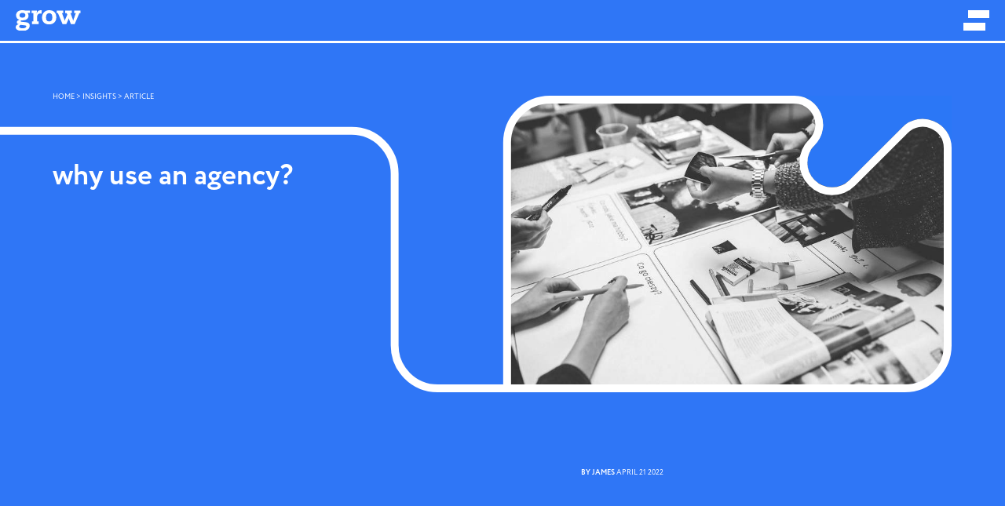

--- FILE ---
content_type: text/html; charset=UTF-8
request_url: https://www.grow.ae/insights/why-use-a-digital-agency
body_size: 9775
content:
<!DOCTYPE html>
<html xmlns="http://www.w3.org/1999/xhtml" lang="en" class="sr" content="IE=edge">
<head>
    <title>Digital Agency | What are the Pros and Cons of Hiring One?</title>
    <meta charset="UTF-8">
    <meta name="author" lang="en" content="Grow Digital Services" />
            <meta name="robots" content="index,follow,max-image-preview:large">
        <meta name="theme-color" content="#2F76F6">
    <meta name="description" content="Why use an agency? Grow lists down the pros and cons of hiring a digital agency to handle your web design, development and digital marketing needs." />
    <meta name="keywords" content="" />
    <meta name="datePublished" content="2018-02-08 05:20:12" />
    <meta name="dateModified" content="2022-04-21 12:35:54" />
    
    <meta name="viewport" content="width=device-width, user-scalable=yes" />

    <meta property="og:title" content="Digital Agency | What are the Pros and Cons of Hiring One?" />
    <meta property="og:description" content="Why use an agency? Grow lists down the pros and cons of hiring a digital agency to handle your web design, development and digital marketing needs." />
    <meta property="og:url" content="https://www.grow.ae/insights/why-use-a-digital-agency" />
    <meta property="og:locale" content="en_GB" />
    <meta property="fb:app_id" content="1492538587728889" />
                <meta property="og:type" content="article" />
            <meta property="og:image" content="https://www.grow.ae/files/images/insight/inhouse-vs-agency.jpg" />
            <meta property="og:image:width" content="640" />
            <meta property="og:image:height" content="320" />
            <meta property="og:image:alt" content="" />
     

    <meta name="DC.title" content="Grow Digital Services" />
    <meta name="geo.region" content="AE-DU" />
    <meta name="geo.placename" content="Jumeirah Lakes Towers" />
    <meta name="geo.position" content="25.0768654;55.1473251" />
    <meta name="ICBM" content="25.0768654, 55.1473251" />
    
                    <link href="https://www.grow.ae/insights/why-use-a-digital-agency" rel="canonical" />
    
    <link rel="apple-touch-icon" sizes="180x180" href="https://www.grow.ae/theme1/img/favicon/apple-touch-icon.png">
    <link rel="icon" type="image/png" sizes="32x32" href="https://www.grow.ae/theme1/img/favicon/favicon-32x32.png">
    <link rel="icon" type="image/png" sizes="16x16" href="https://www.grow.ae/theme1/img/favicon/favicon-16x16.png">
    <link rel="manifest" href="https://www.grow.ae/theme1/img/favicon/manifest.json">
    <link rel="mask-icon" href="https://www.grow.ae/theme1/img/favicon/safari-pinned-tab.svg" color="#5bbad5">
    <link rel="shortcut icon" href="https://www.grow.ae/theme1/img/favicon/favicon.ico">
    <meta name="msapplication-config" content="https://www.grow.ae/theme1/img/favicon/browserconfig.xml">
    <meta name="theme-color" content="#ffffff">

    <!-- <link rel="preconnect" href="https://cdnjs.cloudflare.com">
    <link rel="preconnect" href="https://use.typekit.net">
    <link rel="preload" href="https://use.typekit.net/itr8str.css" as="style">
    <link rel="stylesheet" href="https://use.typekit.net/itr8str.css"> -->

    <!-- <link href="https://fonts.cdnfonts.com/css/circe" rel="stylesheet"> -->
    <!-- <link rel="stylesheet" href="https://use.typekit.net/vni2civ.css?ysysysy"> -->

    <link rel="stylesheet" href="https://use.typekit.net/vni2civ.css?abcxyz">
            <link href="https://www.grow.ae/theme1/css/common.wsmin.css?1757584191" rel="stylesheet" type="text/css" media="all" />
            <link href="https://www.grow.ae/theme1/views/insight/css/insight.wsmin.css?1681960819" rel="stylesheet" type="text/css" media="all" />
        <!--[if IE]>
        <link rel="stylesheet" type="text/css" href="https://www.grow.ae/theme1/views/common/css/ie/ie.css" />
    <![endif]-->
    
    
    <script>
        var liveMode = true;
        var baseUrl = 'https://www.grow.ae';
        var imgUrl = 'https://www.grow.ae/theme1/img/';
        var editMode = false;
        var themeUrl = 'https://www.grow.ae/theme1';
        var captchaSiteKey = '6LefyfQZAAAAADq0ahnCxBvhgcFyhAkdwztDRl5q';
        var locationInfoSet = false;
        var europe = false;
    </script>

    <style type="text/css">
        /*.screen3__title { font-size: 1.7518rem; }
        .numbered-title__title { font-size: 1.78889rem; }
        .screen2__title { font-size: 1.519rem; }*/
        /*h2, .screen1__kpi-title { font-size: 1.5500rem !important; }
        .project__kpi-text__label { font-size: 1.4000rem !important; }
        .screen1__title.screen1__title--quoted { font-size: 1.1100rem !important; }
        .screen3__values__title { font-size: 1.15000rem !important; }
        @media (max-width: 1120px) {
            h2 { font-size: 1.6000rem !important; }
            .screen3__text-6 .screen3__title,.screen3__text-7 .screen3__title { font-size: .8589rem !important; }
            .screen7__title { font-size: 1rem !important; }
            .screen4__title { font-size: 1.12rem !important; }
            .project__kpi-text__label { font-size: 1.12rem !important; }
            .screen2__title--quoted { font-size: 1.0416rem !important; }
            .screen3__values__title { font-size: 1.1500rem !important; }
        }*/
    </style>

    <script>
    //load TrackerJS
    !function(t,n,e,o,a){function d(t){var n=~~(Date.now()/3e5),o=document.createElement(e);o.async=!0,o.src=t+"?ts="+n;var a=document.getElementsByTagName(e)[0];a.parentNode.insertBefore(o,a)}t.MooTrackerObject=a,t[a]=t[a]||function(){return t[a].q?void t[a].q.push(arguments):void(t[a].q=[arguments])},window.attachEvent?window.attachEvent("onload",d.bind(this,o)):window.addEventListener("load",d.bind(this,o),!1)}(window,document,"script","//cdn.stat-track.com/statics/moosend-tracking.min.js","mootrack");
    //tracker has to be initialized otherwise it will generate warnings and wont sendtracking events
    mootrack('init', '1233dcaf-8760-498d-8f8d-0c4cdf2e9e41');
    </script>
    
            <!-- Google Tag Manager -->
        <script>(function(w,d,s,l,i){w[l]=w[l]||[];w[l].push({'gtm.start':
        new Date().getTime(),event:'gtm.js'});var f=d.getElementsByTagName(s)[0],
        j=d.createElement(s),dl=l!='dataLayer'?'&l='+l:'';j.async=true;j.src=
        'https://www.googletagmanager.com/gtm.js?id='+i+dl;f.parentNode.insertBefore(j,f);
        })(window,document,'script','dataLayer','GTM-N4T2P9');</script>
        <!-- End Google Tag Manager -->
    
</head>

<body class="  ">

            <!-- Google Tag Manager (noscript) -->
        <noscript><iframe src="https://www.googletagmanager.com/ns.html?id=GTM-N4T2P9"
        height="0" width="0" style="display:none;visibility:hidden"></iframe></noscript>
        <!-- End Google Tag Manager (noscript) -->
    
    <!--  ClickCease.com tracking-->
    <!-- <script type='text/javascript'>var script = document.createElement('script');
    script.async = true; script.type = 'text/javascript';
    var target = 'https://www.clickcease.com/monitor/stat.js';
    script.src = target;var elem = document.head;elem.appendChild(script);
    </script>
    <noscript>
    <a href='https://www.clickcease.com' rel='nofollow'><img src='https://monitor.clickcease.com' alt='ClickCease'/></a>
    </noscript> -->
    <!--  ClickCease.com tracking-->

            <header>
            <div class="header__content">
                <div class="header__sides header__sides--left">
                    <a class="header__logo" href="https://www.grow.ae">
                        <img class="img-responsive" src="https://www.grow.ae/theme1/img/logo-full.svg" width="168" alt="grow" />
                    </a>
                </div>
                                <div class="header__sides header__sides--right">
                    <div class="header__menu-icon">
                        <div></div>
                        <div></div>
                    </div>
                </div>
            </div>
            <div class="header__menu">
                <svg class="menu-border-desktop" xmlns="http://www.w3.org/2000/svg" width="596.522" height="950.522" viewBox="0 0 596.522 950.522">
  <path id="menuBorderDesktop" data-name="Rectangle 119" d="M80,0H581.522a0,0,0,0,1,0,0V855.522a80,80,0,0,1-80,80H80a80,80,0,0,1-80-80V80A80,80,0,0,1,80,0Z" transform="translate(7.5 7.5)" fill="#2f76f6" stroke="#fff" stroke-miterlimit="10" stroke-width="15"/>
</svg>                <ul>
                    <li><a href="https://www.grow.ae/">Home</a></li>
                    <li><a href="https://www.grow.ae/consultancy">Consultancy</a></li>
                    <li><a href="https://www.grow.ae/implementation">Implementation</a></li>
                    <li><a href="https://www.grow.ae/case-studies">Case Studies</a></li>
                    <li><svg xmlns="http://www.w3.org/2000/svg" width="368.522" height="5" viewBox="0 0 368.522 5">
  <line id="Line_54" data-name="Line 54" x2="363.522" transform="translate(2.5 2.5)" fill="none" stroke="#fff" stroke-linecap="round" stroke-miterlimit="10" stroke-width="5" stroke-dasharray="28"/>
</svg>
</li>
                    <li><a href="https://www.grow.ae/about">About</a></li>
                    <li><a href="https://www.grow.ae/services">Services</a></li>
                    <li><a href="https://www.grow.ae/careers">Careers</a></li>
                    <li><a href="https://together.grow.ae/">Community</a></li>
                    <li><a href="https://www.grow.ae/insights">Insights</a></li>
                    <li><a href="https://www.grow.ae/get-in-touch">Contact</a></li>
                </ul>
                <svg class="header_close_icon" xmlns="http://www.w3.org/2000/svg" width="39.887" height="39.887" viewBox="0 0 39.887 39.887">
  <g id="Group_257" data-name="Group 257" transform="translate(-1835.406 76.228)">
    <rect id="Rectangle_120" data-name="Rectangle 120" width="41.409" height="15" transform="translate(1846.012 -76.228) rotate(45)" fill="#fff"/>
    <rect id="Rectangle_121" data-name="Rectangle 121" width="41.409" height="15" transform="translate(1835.406 -46.948) rotate(-45)" fill="#fff"/>
  </g>
</svg>
            </div>
        </header>
    <div class="page">
    <div class="screen1">
    <div class="screen1__content">

        <svg class="screen1__line-1 screen-line-desktop"  xmlns="http://www.w3.org/2000/svg" width="1818.387" height="948.981" viewBox="0 0 1818.387 948.981">
  <path id="line1_2" data-name="Path 8" d="M1818.387,199.888a55.277,55.277,0,0,0-94.363-39.086l-100.6,100.6a47.258,47.258,0,0,1-66.833-66.834,55.277,55.277,0,0,0-39.087-94.362h300.884Z" transform="translate(0 -100.208)" fill="#2b77f6"/>
  <path id="line1_1" data-name="Path 9" d="M0,167.427H672.124a82,82,0,0,1,82,82V577.388a82,82,0,0,0,82,82h892.763a82,82,0,0,0,82-82v-377.5c0-42.564-51.462-63.88-81.559-33.783l-100.6,100.6a54.757,54.757,0,0,1-77.44,0h0a54.757,54.757,0,0,1,0-77.44h0c30.1-30.1,8.781-81.559-33.783-81.559H1050.964a82,82,0,0,0-82,82V914.189a25,25,0,0,0,25,25h0a25,25,0,0,0,25-25V799.533a25,25,0,0,1,25-25h0a25,25,0,0,1,25,25v32.5a25,25,0,0,0,25,25h602.28a82,82,0,0,1,82,82v110.156" transform="translate(0 -100.208)" fill="none" stroke="#fff" stroke-miterlimit="10" stroke-width="15"/>
</svg>
        <svg class="screen1__mobile-line-1 screen-line-mobile" xmlns="http://www.w3.org/2000/svg" width="1040" height="1299.615" viewBox="0 0 1040 1299.615">
  <path id="mline1_1" data-name="Path 9" d="M0,984.549H48.869a25,25,0,0,0,25-25v-32.5a25,25,0,0,1,25-25h0a25,25,0,0,1,25,25V1041.7a25,25,0,0,0,25,25h0a25,25,0,0,0,25-25V940.048a82,82,0,0,1,82-82H848a82,82,0,0,1,82,82V1271.2a50,50,0,0,1-50,50H580a50,50,0,0,0-50,50h0a50,50,0,0,0,50,50H980a50,50,0,0,1,50,50v676.465" transform="translate(0 -848.048)" fill="none" stroke="#fff" stroke-miterlimit="10" stroke-width="20"/>
</svg>        <div class="screen1__text-1 screen-text screen-text--desktop">
            <div class="screen1__breadcrumbs">
                <a href="https://www.grow.ae/">HOME</a> > <a href="https://www.grow.ae/insights">INSIGHTS</a> > ARTICLE
            </div>
        </div>
        <div class="screen1__text-2 screen-text">
            <h1 class="screen1__title">
                Why use an agency?            </h1>
        </div>

                
        <div class="screen1__text-4 screen-text">
            <div class="screen1__author">
                <strong>BY james</strong>
                April 21 2022            </div>
        </div>

        <div class="screen1__image-1">
                        <picture>
                                                            <source media="(max-width: 480px)" srcset="https://www.grow.ae/public/files/images/insight/480xauto/inhouse-vs-agency.jpg" />
                                                                                <source media="(max-width: 1120px)" srcset="https://www.grow.ae/public/files/images/insight/1120xauto/inhouse-vs-agency.jpg" />
                                                                                <img src="https://www.grow.ae/public/files/images/insight/842x552/inhouse-vs-agency.jpg" alt=""   width="842" height="552" data-multiple="" />                                                </picture>      
        </div>

                <div class="mobile-share" data-url="https://www.grow.ae/insights/why-use-a-digital-agency" data-title="Why use an agency?" data-description="
You can outsource work to other countries, to people you don’t know from Adam, and hope for the best – we at Grow could do that, too, if we chose to. So why don’t we?
Keeping all work in-house means that we can exert thorough quality checking to ensure...">
            <svg xmlns="http://www.w3.org/2000/svg" width="235.191" height="235.191" viewBox="0 0 235.191 235.191">
  <circle id="Ellipse_6" data-name="Ellipse 6" cx="107.595" cy="107.595" r="107.595" transform="translate(10 10)" fill="#2fc9de" stroke="#fff" stroke-miterlimit="10" stroke-width="20"/>
  <path id="Path_8" data-name="Path 8" d="M948.923,2159.836a24.272,24.272,0,0,0-18.341,8.37l-30.893-15.446a24.191,24.191,0,0,0,0-10.193l30.893-15.447a24.286,24.286,0,1,0-5.461-10.88l-30.893,15.447a24.346,24.346,0,1,0,0,31.951l30.894,15.447a24.343,24.343,0,1,0,23.8-19.249Zm0-60.864a12.172,12.172,0,1,1-12.173,12.172A12.173,12.173,0,0,1,948.923,2098.972Zm-73.037,60.864a12.173,12.173,0,1,1,12.173-12.173A12.173,12.173,0,0,1,875.886,2159.836Zm73.037,36.518a12.173,12.173,0,1,1,12.173-12.173A12.174,12.174,0,0,1,948.923,2196.354Z" transform="translate(-804.809 -2030.067)" fill="#fff"/>
</svg>

            <div class="mobile-share__text">
                share this
            </div>

                    <div class="share" data-link="https://www.grow.ae/insights/why-use-a-digital-agency" data-picture="https://www.grow.ae/public/files/images/insight/640x320/inhouse-vs-agency.jpg" data-name="Why use an agency?" data-caption="Why use an agency?" data-description="
You can outsource work to other countries, to people you don’t know from Adam, and hope for the best – we at Grow could do that, too, if we chose to. So why don’t we?
Keeping all work in-house means that we can exert thorough quality checking to ensure...">
        <a href="javscript:void(0)" class="share-article" data-type="li">
            <img class="lazy" data-src="https://www.grow.ae/theme1/img/Insights/linkedin-white.svg" alt="" />
        </a>
        <a href="javscript:void(0)" class="share-article" data-type="tw">
            <img class="lazy" data-src="https://www.grow.ae/theme1/img/Insights/twitter-white.svg" alt="" />
        </a>
        <a href="javscript:void(0)" class="share-article" data-type="pi">
            <img class="lazy" data-src="https://www.grow.ae/theme1/img/Insights/pinterest-white.svg" alt="" />
        </a>
        <a href="javscript:void(0)" class="share-article" data-type="fb">
            <img class="lazy" data-src="https://www.grow.ae/theme1/img/Insights/facebook-white.svg" alt="" />
        </a>
        <a href="javscript:void(0)" class="share-article" data-type="mail">
            <img class="lazy" data-src="https://www.grow.ae/theme1/img/Insights/link-white.svg" alt="" />
        </a>
    </div>        </div>
    </div>
</div>    <div class="screen2">
    <div class="screen2__content">

        <svg class="screen2__line-1 screen-line-desktop" xmlns="http://www.w3.org/2000/svg" width="258.045" height="404.589" viewBox="0 0 258.045 404.589">
  <circle id="line2_3" data-name="Ellipse 7" cx="121.522" cy="121.522" r="121.522" transform="translate(7.5 154.044)" fill="none" stroke="#fff" stroke-miterlimit="10" stroke-width="15"/>
  <line id="line2_1" data-name="Line 8" y2="50" transform="translate(250.545)" fill="none" stroke="#2b77f6" stroke-miterlimit="10" stroke-width="15"/>
  <line id="line2_2" data-name="Line 9" y2="225.566" transform="translate(250.545 50)" fill="none" stroke="#fff" stroke-miterlimit="10" stroke-width="15"/>
</svg>        
        <div class="screen2__row">
            <div class="screen2__main">
                <div class="screen2__share-1">
                            <div class="share" data-link="https://www.grow.ae/insights/why-use-a-digital-agency" data-picture="https://www.grow.ae/public/files/images/insight/640x320/inhouse-vs-agency.jpg" data-name="Why use an agency?" data-caption="Why use an agency?" data-description="
You can outsource work to other countries, to people you don’t know from Adam, and hope for the best – we at Grow could do that, too, if we chose to. So why don’t we?
Keeping all work in-house means that we can exert thorough quality checking to ensure...">
        <a href="javscript:void(0)" class="share-article" data-type="li">
            <img class="lazy" data-src="https://www.grow.ae/theme1/img/Insights/linkedin.svg" alt="" />
        </a>
        <a href="javscript:void(0)" class="share-article" data-type="tw">
            <img class="lazy" data-src="https://www.grow.ae/theme1/img/Insights/twitter.svg" alt="" />
        </a>
        <a href="javscript:void(0)" class="share-article" data-type="pi">
            <img class="lazy" data-src="https://www.grow.ae/theme1/img/Insights/pinterest.svg" alt="" />
        </a>
        <a href="javscript:void(0)" class="share-article" data-type="fb">
            <img class="lazy" data-src="https://www.grow.ae/theme1/img/Insights/facebook.svg" alt="" />
        </a>
        <a href="javscript:void(0)" class="share-article" data-type="mail">
            <img class="lazy" data-src="https://www.grow.ae/theme1/img/Insights/link.svg" alt="" />
        </a>
    </div>                </div>
                <div class="screen2__description articleDescription">
                    <div class="blogContent">
<p>You can outsource work to other countries, to people you don’t know from Adam, and hope for the best – we at Grow could do that, too, if we chose to. So why don’t we?</p>
<p>Keeping all work in-house means that we can exert thorough quality checking to ensure the output meets our high standards, every time. Growing our team as an agency or one-stop-shop also allows us to continuously expand our skillset to accommodate all the outlets that the internet has to offer.</p>
<p>We also believe that things should stand out, rather than merely exist. Online networks are there as an extension of your customer service; if it’s not impressive and customer-friendly, neither are you.</p>
<p>While outsourced work is cheap, so is the quality of the work. That is not what Grow is about; we hire the best of the field experts and produce high-value work that will always exceed the quality of outsourced projects; exceeding many of our competitors by default.</p>
<p>Grow have individual teams for web design, development, and online marketing. This gives us total control of everything that is generated for our clients, ensuring quality across the board.</p>
<h2>Grow’s digital agency houses the following skillsets:</h2>
<ul>
<li>Technical data analyst
<ul>
<li>Interprets user statistics to understand where money is being well spent, and where it’s being wasted.</li>
</ul>
</li>
<li>Creative genius
<ul>
<li>Comes up with great ideas for viral marketing campaigns and keeps the content fresh and interesting.</li>
</ul>
</li>
<li>Copy writer
<ul>
<li>Maintains quality across the board with well-written articles for blogs, press releases, websites and social media.</li>
</ul>
</li>
<li>Graphic designer
<ul>
<li>Creates branded graphics for every social media post & other company content. Again, this maintains professionalism and quality; boosting the likelihood of users sharing content.</li>
</ul>
</li>
<li>Web & App programmer
<ul>
<li>All your internet exploits require back-end development to programme computer language flawlessly into the internet.</li>
</ul>
</li>
<li>Do-er
<ul>
<li>Schedules posts according to the input from the four other team members. Posts can be scheduled to post on a given day at a given time – based on statistical evaluations – to ensure the greatest exposure and thus boost your return on investment.</li>
</ul>
</li>
</ul>
<h2>So how can a digital agency benefit you?</h2>
<ul>
<li>No investment required in terms of office space, visas, insurance, and so forth</li>
<li>In terms of value obtained, your cost is much lower than outsourced work</li>
<li>Face-to-face meetings ensure better understanding of your company requirements</li>
<li>Our experts can advise additional online avenues that can increase company exposure and revenue.</li>
</ul>
<h2>Cons of hiring agencies:</h2>
<ul>
<li>Risky and costly, if you go with an agency that doesn’t know what they’re doing</li>
<li>Many agencies are stuck in their ways and do not read up on new, cutting-edge innovations</li>
<li>Requires a diverse team to be effective.</li>
</ul>
<p>At the end of the day, you make your choice upon the level of quality you want your brand to exude. And for those who want to be taken seriously – especially those looking to infiltrate the global market – quality is paramount to your success.</p>
<p>For more information on Grow and how we can help your company, please contact us on <a href="tel:+97144560220">04 456 0220</a>, email hello<a href="mailto:we-can-help@grow.ae">@grow.ae</a>, or visit <a href="/">www.grow.ae</a>.</p>
</div>                </div>
            </div>
            <div class="screen2__extra">
                    
                <div class="screen2__about-author">
                    <h2 class="screen2__about-author__title">ABOUT THE AUTHOR</h2>
                    <div class="screen2__about-author__details">
                        <div class="screen2__about-author__image">
                            <img data-src="https://www.grow.ae/public/files/team/263x263/James.png" alt=""   width="263" height="263" data-multiple="" class="lazy" />                        </div>
                        <h3 class="screen2__about-author__name">
                            James Pardoe                        </h3>
                        <div class="screen2__about-author__position">
                            CEO                        </div>
                        <div class="screen2__about-author__description">
                            Starting his first business at age eight, James Pardoe has been building, marketing and growing businesses ever since. He has helped hundreds of businesses double their annual revenue within a few short years.<br /><br />James holds a unique combination of skills spanning business, psychology, design, development and data science. He has shaped Grow’s approach to encompass all of these disciplines, to build an ecosystem that plugs into businesses and builds sustainable long-term growth.<br /><br />James is also a father of three, a consultant for Google, and a partner in a branding agency.                        </div>
                    </div>
                </div>

                <div class="related-articles">
                    <h3 class="related-articles__title">RELATED ARTICLES</h3>
                    <div class="related-articles__list">
                                            <div class="insights-listing__item">
                            <div >
                                <a class="insights-listing__item__image" href="https://www.grow.ae/insights/why-you-should-avoid-full-service-agencies-like-the-plague">
                                                                    </a>
                                <div class="insights-listing__item__text">
                                    <div>
                                        <a href="https://www.grow.ae/insights/why-you-should-avoid-full-service-agencies-like-the-plague">
                                            <h4 class="insights-listing__item__title">
                                                Why you should avoid "Full-Service" agencies like the plague                                            </h4>
                                        </a>
                                        <div class="insights-listing__item__extra">
                                            <strong>Digital  Marketing, SEO</strong> / Jul 18 2024                                        </div>
                                        <div class="insights-listing__item__description">
                                            Imagine you've been experiencing persistent back pain and decide to seek medical advice. You have two options: You could go to a general practitioner, who treats a wide array of ailments but lacks in-depth knowledge...                                        </div>
                                        <div class="insights-listing__item__cta">
                                            <a class="insights-listing__item__cta__link" href="https://www.grow.ae/insights/why-you-should-avoid-full-service-agencies-like-the-plague">
                                                Read More...
                                            </a>
                                        </div>
                                    </div>
                                </div>
                            </div>
                        </div>
                                            <div class="insights-listing__item">
                            <div >
                                <a class="insights-listing__item__image" href="https://www.grow.ae/insights/your-game-plan-for-the-four-stages-of-a-downturn">
                                                                    </a>
                                <div class="insights-listing__item__text">
                                    <div>
                                        <a href="https://www.grow.ae/insights/your-game-plan-for-the-four-stages-of-a-downturn">
                                            <h4 class="insights-listing__item__title">
                                                Your Game Plan for The Four Stages of a Downturn                                             </h4>
                                        </a>
                                        <div class="insights-listing__item__extra">
                                            <strong>Digital  Marketing, SEO</strong> / Jul 18 2024                                        </div>
                                        <div class="insights-listing__item__description">
                                            Cutting back on marketing is like rolling out the red carpet for your competitors.And the worst part? The damage doesn't show up right away; it's a slow burn that hits you when you're already...                                        </div>
                                        <div class="insights-listing__item__cta">
                                            <a class="insights-listing__item__cta__link" href="https://www.grow.ae/insights/your-game-plan-for-the-four-stages-of-a-downturn">
                                                Read More...
                                            </a>
                                        </div>
                                    </div>
                                </div>
                            </div>
                        </div>
                                            <div class="insights-listing__item">
                            <div >
                                <a class="insights-listing__item__image" href="https://www.grow.ae/insights/how-to-survive-a-recession">
                                                                    </a>
                                <div class="insights-listing__item__text">
                                    <div>
                                        <a href="https://www.grow.ae/insights/how-to-survive-a-recession">
                                            <h4 class="insights-listing__item__title">
                                                How to Survive a Recession                                            </h4>
                                        </a>
                                        <div class="insights-listing__item__extra">
                                            <strong>Digital  Marketing, SEO</strong> / Jun 20 2024                                        </div>
                                        <div class="insights-listing__item__description">
                                            In the ceaseless heartbeat of the urban colossus known as Metropolis, a spirited duel had long been enacted. Two techno-titans, SparkTech and Apex Innovations, relentlessly sought to outdo each other, their rivalry echoing through the...                                        </div>
                                        <div class="insights-listing__item__cta">
                                            <a class="insights-listing__item__cta__link" href="https://www.grow.ae/insights/how-to-survive-a-recession">
                                                Read More...
                                            </a>
                                        </div>
                                    </div>
                                </div>
                            </div>
                        </div>
                                    </div>

            </div>
        </div>

    </div>
</div></div>  <footer>
	<div class="footer__content">
		<div class="footer__social">
			<div class="footer__social__text">
				Follow us on social media
				<div class="" style="font-size: 0.40rem; margin-top: 0.25rem;">
					<a href="https://www.designrush.com/" target="_blank">Featured in Design Rush</a>
				</div>
			</div>
			<ul class="footer__social__links">
				<li class="footer__social__links__each">
					<a href="https://www.instagram.com/grow_digital_agency/" target="_blank">
						<img class="lazy" data-src="https://www.grow.ae/theme1/img/social/instagram.svg" height="24" alt="i" />
					</a>
				</li>
				<li class="footer__social__links__each">
					<a href="https://www.facebook.com/GrowDigitalServices/" target="_blank">
						<img class="lazy" data-src="https://www.grow.ae/theme1/img/social/facebook.svg" height="24" alt="f" />
					</a>
				</li>
				<li class="footer__social__links__each">
					<a href="https://www.linkedin.com/company/grow-digital-services" target="_blank">
						<img class="lazy" data-src="https://www.grow.ae/theme1/img/social/linkedin.svg" height="24" alt="l" />
					</a>
				</li>
			</ul>
		</div>
		<div class="footer__right">
			<div class="footer__copyright">
				© Copyright Grow UAE 2026			</div>
			<ul class="footer__menu">
				<li class="footer__menu__item">
					<a href="https://together.grow.ae/">
						Grow Together
					</a>
				</li>
				<li class="footer__menu__item">
					<a href="https://www.grow.ae/privacy-policy">
						Privacy policy
					</a>
				</li>
				<li class="footer__menu__item">
					<a href="https://www.grow.ae/disclaimer">
						Disclaimer
					</a>
				</li>
			</ul>
		</div>
	</div>
</footer>
  <!-- Contact Form -->
  <div id="contact-popup" class="contact-popup">
	<div class="contact-popup__wrapper">
		<div class="contact-popup__close">
			<img class="lazy" data-src="https://www.grow.ae/theme1/img/icon_close.svg" alt="x" width="50" />
		</div>
		<form name="contactForm" id="contactForm" novalidate method="post">
			<input type="hidden" name="mediator" value="home" />
			<input type="hidden" name="method" value="xhrSubmitContactForm" />
			<input type="hidden" name="device" value="desktop" />
			<input type="hidden" name="pageFrom" value="" />
			<input type="hidden" name="fromScreen" value="" />
			<input type="hidden" name="linkText" value="" />

			
			<div class="contact-popup__content form-content">
				<h3 class="contact-popup__title">
					contact us
				</h3>
				<div class="contact-popup__fields" data-active="1">
					<div class="contact-popup__field__each active" data-tab="1">
						<input class="contact-popup__field__input" required type="text" name="name" placeholder="hi! what should we call you?" />
					</div>
					<div class="contact-popup__field__each" data-tab="2">
						<input class="contact-popup__field__input" required type="email" name="email" placeholder="what's your email?" />
					</div>
					<div class="contact-popup__field__each" data-tab="3">
						<input class="contact-popup__field__input" required type="text" name="phone" placeholder="what's your number?" />
					</div>
					<div class="contact-popup__field__each" data-tab="4">
						<input class="contact-popup__field__input" required type="text" name="company" placeholder="what’s your company name?" />
					</div>
					<div class="contact-popup__field__each" data-tab="5">
						<label class="contact-popup__field__label">are you a b2b or b2c company?</label>
						<div class="contact-popup__field__options">
							<div class="contact-popup__field__options__each">
								<input type="radio" name="companyType" value="B2B" required />
								<span>b2b</span>
							</div>
							<div class="contact-popup__field__options__each">
								<input type="radio" name="companyType" value="B2C" required />
								<span>b2c</span>
							</div>
							<div class="contact-popup__field__options__each">
								<input type="radio" name="companyType" value="Both" required />
								<span>both</span>
							</div>
						</div>
					</div>
					<div class="contact-popup__field__each" data-tab="6">
						<label class="contact-popup__field__label">Is your budget between $3k and $25k per month?</label>
						<div class="contact-popup__field__options">
							<div class="contact-popup__field__options__each">
								<input type="radio" name="monthlyBudget" value="Yes" required />
								<span>yes</span>
							</div>
							<div class="contact-popup__field__options__each">
								<input type="radio" name="monthlyBudget" value="No" required />
								<span>no</span>
							</div>
						</div>
					</div>
					<div class="contact-popup__field__each" data-tab="7">
						<textarea class="contact-popup__field__input" name="message" placeholder="how can we help?"></textarea>
					</div>
				</div>
				<div class="contact-popup__buttons">
					<div class="contact-popup__buttons__each contact-popup__back">
						<a class="contact-popup__back__btn">
							<img class="lazy" data-src="https://www.grow.ae/theme1/img/icon_btn-arrow-left.svg" alt="&rarr;" width="66" /><span>&nbsp;back</span>
						</a>
					</div>
					<div class="contact-popup__buttons__each contact-popup__next">
						<a class="contact-popup__next__btn">
							<span>next&nbsp;</span><img class="lazy" data-src="https://www.grow.ae/theme1/img/icon_btn-arrow-right.svg" alt="&rarr;" width="66" />
						</a>
						<input class="contact-popup__submit__btn submit-btn" type="submit" value="send" data-original="send" data-sending="sending" />
					</div>
				</div>

			</div>
			<div class="contact-popup__result form-result">
				<div class="contact-popup__result__text">message received!</div>
			</div>
		</form>
	</div>
</div>  <!-- Contact Form End -->

  
      <script src="https://cdnjs.cloudflare.com/ajax/libs/jquery/3.6.0/jquery.min.js"></script>
      <script src="https://www.grow.ae/theme1/js/gsap/ScrollTrigger.min.js"></script>
      <script src="https://www.grow.ae/theme1/js/gsap/gsap.min.js"></script>
      <script src="https://www.grow.ae/theme1/js/gsap/DrawSVGPlugin3.min.js"></script>
      <script src="https://www.grow.ae/theme1/js/main.wsmin.js?1682467938"></script>
      <script src="https://www.grow.ae/theme1/js/site.wsmin.js?1740550095"></script>
      <script src="https://www.grow.ae/theme1/views/insight/js/insight.wsmin.js?1652085691"></script>
  
  <script async src="//cdnjs.cloudflare.com/ajax/libs/vanilla-lazyload/11.0.3/lazyload.min.js"></script>  

  <script type='application/ld+json'>{"@context":"http:\/\/www.schema.org","@type":"Organization","name":"Grow Digital Services","url":"https:\/\/www.grow.ae","sameAs":"","logo":"https:\/\/www.grow.ae\/theme1\/img\/logo-fb.png","image":"https:\/\/www.grow.ae\/theme1\/img\/logo-fb.png","description":"As one of the best Best Digital Marketing and Website Design Agencies in Dubai, we offer high ROI digital growth strategies that transform businesses and lives.","address":{"@type":"PostalAddress","streetAddress":"Parkside Retail Level","postOfficeBoxNumber":"0000","addressLocality":"Cluster R, Jumeirah Lakes Towers","addressRegion":"Dubai","addressCountry":"United Arab Emirates"},"contactPoint":{"@type":"ContactPoint","telephone":"+971 54 520 1818","contactType":"Contact Number"}}</script><script type='application/ld+json'>{"@context":"http:\/\/www.schema.org","@type":"LocalBusiness","name":"Grow Digital Services","image":"https:\/\/www.grow.ae\/theme1\/img\/logo-fb.png","telephone":"+971 54 520 1818","email":"we-can-help@grow.ae","address":{"@type":"PostalAddress","streetAddress":"Parkside Retail Level","postOfficeBoxNumber":"0000","addressLocality":"Cluster R, Jumeirah Lakes Towers","addressRegion":"Dubai","addressCountry":"United Arab Emirates"},"url":"https:\/\/www.grow.ae","geo":{"@type":"GeoCoordinates","latitude":"25.0768654","longitude":"55.1473251"},"openingHours":"Su-Th 08:00-17:00","review":{"@type":"Review","reviewRating":{"@type":"Rating","ratingValue":"5"},"author":{"@type":"Person","name":"Karen Aherne"},"reviewBody":"I have worked with Grow for several years across a variety of projects, including website design and build, and SEO services and I couldn't recommend them more! They are an incredibly skilled team, but not only that, they are an absolute pleasure to work with. They are so attentive and supportive in everything they do and they genuinely care. Anyone would be lucky to work with such a fantastic agency!"}}</script>  
</body></html>

--- FILE ---
content_type: text/css
request_url: https://www.grow.ae/theme1/css/common.wsmin.css?1757584191
body_size: 5517
content:
! normalize.css v3.0.1 | MIT License | git.io/normalize */html{font-family:sans-serif;-ms-text-size-adjust:100%;-webkit-text-size-adjust:100%}body{margin:0}article,aside,details,figcaption,figure,footer,header,hgroup,main,nav,section,summary{display:block}audio,canvas,progress,video{display:inline-block;vertical-align:baseline}audio:not([controls]){display:none;height:0}[hidden],template{display:none}a{background:0 0}a:active,a:hover{outline:0}abbr[title]{border-bottom:1px dotted}b,strong{font-weight:700}dfn{font-style:italic}h1{font-size:2em;margin:.67em 0}mark{background:#ff0;color:#000}small{font-size:80%}sub,sup{font-size:75%;line-height:0;position:relative;vertical-align:baseline}sup{top:-.5em}sub{bottom:-.25em}img{border:0}svg:not(:root){overflow:hidden}figure{margin:1em 1.4814rem}hr{-moz-box-sizing:content-box;box-sizing:content-box;height:0}pre{overflow:auto}code,kbd,pre,samp{font-family:monospace,monospace;font-size:1em}button,input,optgroup,select,textarea{color:inherit;font:inherit;margin:0}button{overflow:visible}button,select{text-transform:none}button,html input[type=button],input[type=reset],input[type=submit]{-webkit-appearance:button;cursor:pointer}button[disabled],html input[disabled]{cursor:default}button::-moz-focus-inner,input::-moz-focus-inner{border:0;padding:0}input{line-height:normal}input[type=checkbox],input[type=radio]{box-sizing:border-box;padding:0}input[type=number]::-webkit-inner-spin-button,input[type=number]::-webkit-outer-spin-button{height:auto}input[type=search]{-webkit-appearance:textfield;-moz-box-sizing:content-box;-webkit-box-sizing:content-box;box-sizing:content-box}input[type=search]::-webkit-search-cancel-button,input[type=search]::-webkit-search-decoration{-webkit-appearance:none}fieldset{border:1px solid silver;margin:0 2px;padding:.35em .625em .75em}legend{border:0;padding:0}textarea{overflow:auto}optgroup{font-weight:700}table{border-collapse:collapse;border-spacing:0}td,th{padding:0}*{box-sizing:border-box;-moz-box-sizing:border-box}html,body{margin:0}a{outline:none;color:inherit;text-decoration:none}img{border:0}*{outline:0}html{font-size:1.40625vw}body{width:100%;display:block;position:relative;font-family: 'circe', sans-serif;font-weight:400;font-size:1rem;line-height:1}img.lazy{opacity:0}img.lazy:not(.initial){transition:opacity 1s;-webkit-transition:opacity 1s;-moz-transition:opacity 1s;-o-transition:opacity 1s}img.lazy.initial,img.lazy.loaded,img.lazy.error{opacity:1}h1,h2,h3,h4,h5,h6{font-family: 'circe', sans-serif;font-size:inherit;margin:0;font-weight:700;line-height:1}html,body{height:100%;min-height:100%}body.edit-mode footer{margin-bottom:100px}.img-responsive{display:block;width:100%;height:auto}.extra-bold{font-weight:800!important}.text-blue{color:#33C8DD!important}.text-green{color:#85CF44!important}.text-yellow{color:#FFBD62!important}.yellow-border-btn{display:inline-block;border:.1481rem solid #FFBD62;background:rgba(255,255,255,0);text-align:center;color:#FFBD62;padding:.4444rem;border-radius:.4288rem;cursor:pointer;font-size:.6351rem;line-height:1;letter-spacing:0;font-weight:700;text-decoration:none!important;transition:all .3s linear;-webkit-transition:all .3s linear;-moz-transition:all .3s linear;-o-transition:all .3s linear}.yellow-border-btn:hover{background:#FFBD62;color:#fff}.blue-border-btn{display:inline-block;border:.1481rem solid #2F76F6;background:rgba(255,255,255,0);text-align:center;color:#2F76F6;padding:.4444rem;border-radius:.4288rem;cursor:pointer;font-size:.6351rem;line-height:1;letter-spacing:0;font-weight:700;text-decoration:none!important;transition:all .3s linear;-webkit-transition:all .3s linear;-moz-transition:all .3s linear;-o-transition:all .3s linear}.blue-border-btn:hover{background:#2F76F6;color:#fff;border-color:#E8E8E8}.turquoise-btn{display:inline-block;border:.3703rem solid #fff;background:#2FC9DE;text-align:center;color:#fff;padding:.8518rem;border-radius:.7407rem;min-width:9.2592rem;cursor:pointer;font-size:.9374rem;line-height:1;letter-spacing:0;font-weight:700;text-decoration:none!important;transition:all .3s linear;-webkit-transition:all .3s linear;-moz-transition:all .3s linear;-o-transition:all .3s linear}.turquoise-btn--small{padding:.4074rem;border-radius:.5625rem;min-width:unset;font-size:.8148rem}.turquoise-btn:hover{background:#2F76F6}.europe-content,.uae-content{display:none}.europe-content.active,.uae-content.active{display:block}input.potFields{position:absolute!important;width:0px!important;height:0px!important;padding:0px!important;border:0;margin:0 0!important;border:0!important}#viewport{position:relative;width:100%;height:100%;overflow:hidden}#world{position:absolute;height:auto;will-change:transform;transform-origin:50.2769vw 0 0}#bee{position:absolute;top:0;left:0;filter:drop-shadow(8px 8px 6px rgba(0,0,0,.75));will-change:transform;z-index:-1;opacity:0;pointer-events:none}#scroll-path-svg{position:absolute;top:3.0555rem;left:50vw;pointer-events:none;z-index:-1;opacity:0}.show-path #bee{z-index:4;opacity:1}.show-path #scroll-path-svg{z-index:5;opacity:1}.grecaptcha-badge{opacity:0;pointer-events:none}.screen-text{z-index:4}.screen-line-desktop{display:block;opacity:0}.screen-line-mobile{display:none;opacity:0}body.laInit .screen-line-desktop,body.laInit .screen-line-mobile{opacity:1}body.scrollPathDisabled .screen-line-desktop,body.scrollPathDisabled .screen-line-mobile{opacity:1}.screen-text--desktop{display:block}.screen-text--mobile{display:none}.screen-icon--desktop{display:block!important}.screen-icon--mobile{display:none!important}.show-contact-cta{cursor:pointer}body.scrollPathDisabled{overflow:scroll}body.scrollPathDisabled #viewport{height:auto;overflow:visible}body.scrollPathDisabled #world{position:relative}.contact-popup{position:fixed;top:0;left:0;width:100%;height:100%;z-index:9999;display:flex;flex-direction:column;align-items:center;justify-content:center;opacity:0;pointer-events:none;transform:translateY(-20%);-webkit-transform:translateY(-20%);transition:all .3s linear;-webkit-transition:all .3s linear;-moz-transition:all .3s linear;-o-transition:all .3s linear}.contact-popup.open{opacity:1;transform:translateY(0);-webkit-transform:translateY(0)}.contact-popup__wrapper{display:block;width:100%;max-width:21.7407rem;margin:0 auto;background:#E8E8E8;color:#2F76F6;border:.4074rem solid #fff;padding:.8148rem 1.4444rem;border-radius:.7407rem;position:relative;z-index:2}.contact-popup.open .contact-popup__wrapper{pointer-events:auto}.contact-popup__close{position:absolute;top:.6296rem;right:.6296rem;width:1.037rem;cursor:pointer}.contact-popup__close img{display:block;width:100%;height:auto}.contact-popup__title{display:block;font-size:1.1851rem;line-height:1.2;letter-spacing:0;font-weight:700;margin:0 0 .8148rem;padding-right:.6296rem}.contact-popup__field__input{display:block;width:100%;background:#2F76F6;color:#fff;outline:0;padding:.6296rem;border-radius:.8148rem;border:.4074rem solid #fff;height:3.8518rem;font-size:1.1851rem;line-height:1.2;letter-spacing:0;font-weight:700}textarea.contact-popup__field__input{height:11rem;resize:none}.contact-popup__content ::-webkit-input-placeholder{color:inherit;opacity:0.8!important}.contact-popup__content ::-moz-placeholder{color:inherit;opacity:0.8!important}.contact-popup__content ::-ms-placeholder{color:inherit;opacity:0.8!important}.contact-popup__content ::placeholder{color:inherit;opacity:0.8!important}.contact-popup__field__input.error{box-shadow:inset 0 0 0 .1481rem #f00}.contact-popup__field__label{display:block;font-size:1.1851rem;line-height:1.2;letter-spacing:0;font-weight:700;margin:0 0 .8148rem}.contact-popup__field__options{display:flex;flex-direction:row;flex-wrap:nowrap;justify-content:flex-start;align-items:flex-start;margin:0 -.4814rem}.contact-popup__field__options__each{position:relative;margin:0 .4814rem;display:inline-block;vertical-align:top;width:33.33%;font-size:.8148rem;line-height:1;letter-spacing:0;font-weight:700}.contact-popup__field__options__each input{position:absolute;z-index:2;top:0;left:0;width:100%;height:100%;opacity:0;cursor:pointer}.contact-popup__field__options__each span{position:relative;z-index:1;pointer-events:none;display:block;background:#2FC9DE;color:#fff;padding:.4074rem;text-align:center;border-radius:.5625rem;border:.4074rem solid #fff;transition:all .3s linear;-webkit-transition:all .3s linear;-moz-transition:all .3s linear;-o-transition:all .3s linear}.contact-popup__field__options__each input:checked+span{background:rgba(47,118,246,1)}.contact-popup__fields{position:relative;width:100%;height:3.8518rem;overflow:hidden;transition:all .2s linear;-webkit-transition:all .2s linear;-moz-transition:all .2s linear;-o-transition:all .2s linear}.contact-popup__fields[data-active="5"]{height:4.6666rem}.contact-popup__fields[data-active="6"]{height:6.5rem}.contact-popup__fields[data-active="7"]{height:11rem}.contact-popup__field__each{position:absolute;top:0;left:100%;width:100%;transition:all .2s linear;-webkit-transition:all .2s linear;-moz-transition:all .2s linear;-o-transition:all .2s linear}.contact-popup__field__each.active{left:0}.contact-popup__field__each.done{left:-100%}.contact-popup__buttons{position:relative;width:100%;height:2.4444rem;overflow:hidden;margin:.8148rem 0 0;display:flex;flex-direction:row;flex-wrap:nowrap;justify-content:space-between;align-items:flex-start}.contact-popup__buttons__each{position:relative;display:inline-block;vertical-align:top}.contact-popup__back__btn,.contact-popup__next__btn,.contact-popup__submit__btn{display:inline-block;border:.4074rem solid #fff;background:#FFBD62;text-align:center;color:#fff;width:5.3333rem;padding:.3703rem;border-radius:.5625rem;cursor:pointer;font-size:.8148rem;line-height:1;letter-spacing:0;font-weight:700;transition:all .3s linear;-webkit-transition:all .3s linear;-moz-transition:all .3s linear;-o-transition:all .3s linear}.contact-popup__back__btn{background:rgba(255,189,98,.5)}.contact-popup__next__btn span,.contact-popup__back__btn span{display:inline-block;vertical-align:middle}.contact-popup__next__btn img,.contact-popup__back__btn img{display:inline-block;vertical-align:middle;width:1.3333rem;height:auto;opacity:.65}.contact-popup__submit__btn{position:absolute;top:0;right:0;opacity:0;pointer-events:none;padding:.4074rem}.contact-popup__back{opacity:0;pointer-events:none}.contact-popup__back.active{opacity:1;pointer-events:auto}.contact-popup__next.final .contact-popup__submit__btn{opacity:1;pointer-events:auto}.contact-popup__next.final .contact-popup__next__btn{opacity:0;pointer-events:none}.contact-popup__result{display:none;font-size:1.1851rem;line-height:1.2;letter-spacing:0;font-weight:700;margin:.8148rem 0 0;padding:0 0}.contact-popup__result.form-success{margin:0 0;padding-right:.6296rem}header{position:fixed;top:0;left:0;width:100%;z-index:999;background:#2F76F6;color:#fff;border-bottom:1px solid #fff;transition:all .3s linear;-webkit-transition:all .3s linear;-moz-transition:all .3s linear;-o-transition:all .3s linear}.header__content{display:flex;flex-direction:row;flex-wrap:nowrap;justify-content:space-between;align-items:center;width:100%;padding:.7037rem 0}.header__sides{display:inline-block;vertical-align:middle;width:20%;flex-grow:0;flex-shrink:0;padding:0 1.11rem}.header__sides--right{text-align:right}.header__logo{display:inline-block;vertical-align:middle;width:100%;max-width:4.6296rem}.header__title{display:inline-block;vertical-align:middle;text-align:center;flex-grow:1;font-size:.6944rem;line-height:1.2;margin:0 0;text-transform:uppercase;font-weight:800}.header__menu-icon{display:inline-block;vertical-align:middle;width:1.8148rem;cursor:pointer}.header__menu-icon div{display:block;width:1.5185rem;height:.5555rem;background:#fff;transition:all .3s linear;-webkit-transition:all .3s linear;-moz-transition:all .3s linear;-o-transition:all .3s linear}.header__menu-icon div:first-child{margin-left:.2962rem;margin-bottom:.2962rem}.header__menu-icon:hover div:first-child{margin-left:0}.header__menu-icon:hover div:last-child{margin-left:.2962rem}.page{padding-top:3.0555rem}.page.no-header{padding-top:0}.header__menu{position:fixed;right:-22.2222rem;top:0;padding:3.7037rem;width:22.1481rem;transition:all .3s linear;-webkit-transition:all .3s linear;-moz-transition:all .3s linear;-o-transition:all .3s linear}.header__menu.active{right:0}.header_close_icon{position:absolute;top:1.4815rem;right:1.4815rem;width:1.4815rem;height:1.4815rem;z-index:3;cursor:pointer;transition:all .3s linear;-webkit-transition:all .3s linear;-moz-transition:all .3s linear;-o-transition:all .3s linear}.header_close_icon:hover{transform:rotate(90deg);-webkit-transform:rotate(90deg)}.menu-border-desktop{position:absolute;right:0;top:0;width:100%;z-index:1;height:auto;display:block}.header__menu ul{list-style:none;padding:0;margin:0;position:relative;z-index:2;width:100%}.header__menu ul li{padding:.7407rem 0}.header__menu ul li svg{width:100%;margin:.7407rem 0}.header__menu ul li a{font-size:1.1111rem;text-transform:uppercase;font-weight:700;line-height:1}footer{position:relative;background:#2F76F6;color:#fff;padding:.6666rem 2.14rem 2.037rem;border-top:1px solid #fff}.footer__content{display:flex;flex-direction:row;flex-wrap:wrap;justify-content:space-between;align-items:flex-start;width:100%}.footer__social{display:flex;flex-direction:row;flex-wrap:nowrap;justify-content:space-between;align-items:center}.footer__social__text{display:inline-block;vertical-align:middle;font-size:.6296rem;font-weight:700;margin-right:.7407rem}.footer__social__links{display:flex;flex-direction:row;flex-wrap:nowrap;justify-content:flex-start;align-items:center;margin:0 0;padding:0 0;list-style:none}.footer__social__links__each{display:inline-block;vertical-align:middle;padding:0 .3rem}.footer__social__links__each a{display:block}.footer__social__links__each img{display:block;height:.6666rem;width:auto}.footer__right{display:flex;flex-direction:row;flex-wrap:wrap;justify-content:space-between;align-items:flex-start;font-size:.4814rem;margin-right:-.55rem}.footer__copyright{padding:0 .55rem;font-weight:700}.footer__menu{display:flex;flex-direction:row;flex-wrap:wrap;justify-content:space-between;align-items:flex-start;margin:0 0;padding:0 0;list-style:none}.footer__menu__item{display:inline-block;vertical-align:top;padding:0 .55rem}.strategy-form{display:block;width:100%}.strategy-form__close{display:none}.strategy-form__progress{display:block;width:100%;margin:0 0 1.8518rem}.strategy-form__progress svg{display:block;width:100%;height:auto}.strategy-form__progress svg.strategy-form__progress__mobile{display:none}.strategy-form__progress svg circle{transition:all .3s linear;-webkit-transition:all .3s linear;-moz-transition:all .3s linear;-o-transition:all .3s linear}.strategy-form__progress[data-progress="1"] svg circle:nth-child(-n+2){cursor:pointer;fill:#fff}.strategy-form__progress[data-progress="2"] svg circle:nth-child(-n+3){cursor:pointer;fill:#fff}.strategy-form__progress[data-progress="3"] svg circle:nth-child(-n+4){cursor:pointer;fill:#fff}.strategy-form__progress[data-progress="4"] svg circle:nth-child(-n+5){cursor:pointer;fill:#fff}.strategy-form__progress[data-progress="5"] svg circle:nth-child(-n+6){cursor:pointer;fill:#fff}.strategy-form__progress[data-progress="6"] svg circle:nth-child(-n+7){cursor:pointer;fill:#fff}.strategy-form__progress[data-progress="7"] svg circle:nth-child(-n+8){cursor:pointer;fill:#fff}.strategy-form__progress[data-progress="8"] svg circle:nth-child(-n+9){cursor:pointer;fill:#fff}.strategy-form__progress[data-progress="9"] svg circle:nth-child(-n+10){cursor:pointer;fill:#fff}.strategy-form__progress[data-progress="10"] svg circle:nth-child(-n+11){cursor:pointer;fill:#fff}.strategy-form__tabs{position:relative;width:100%;height:12.5925rem;overflow:hidden;transition:all .2s linear;-webkit-transition:all .2s linear;-moz-transition:all .2s linear;-o-transition:all .2s linear}.strategy-form__tabs[data-active="2"]{height:10.1851rem}.strategy-form__tabs.strategy-form__tabs--long-name[data-active="2"]{height:15rem}.strategy-form__tabs[data-active="3"]{height:7.9259rem}.strategy-form__tabs[data-active="4"]{height:15rem}.strategy-form__tabs[data-active="5"]{height:19.9259rem}.strategy-form__tabs[data-active="6"]{height:21.8518rem}.strategy-form__tabs[data-active="7"]{height:16.8148rem}.strategy-form__tabs[data-active="8"]{height:15rem}.strategy-form__tabs[data-active="9"]{height:17.3333rem}.strategy-form__tabs[data-active="10"]{height:10.1851rem}.strategy-form__tabs[data-active="11"]{height:15rem}.strategy-form__tabs.rejected[data-active="11"]{height:5.4074rem}.strategy-form__tabs__each{position:absolute;top:0;left:100%;width:100%;visibility:hidden;transition:all .2s linear;-webkit-transition:all .2s linear;-moz-transition:all .2s linear;-o-transition:all .2s linear}.strategy-form__tabs__each.done{left:-100%}.strategy-form__tabs__each.active{left:0;visibility:visible}.strategy-form__title{display:block;font-size:1.8518rem;line-height:1.2;letter-spacing:0;font-weight:700;margin:0 0 1.037rem;text-transform:lowercase}.strategy-form__title--mobile{display:none}.strategy-form__description{display:block;font-size:.7407rem;line-height:1.2;letter-spacing:0;margin:-1.037rem 0 1.037rem}.strategy-form__content ::-webkit-input-placeholder{color:inherit;opacity:0.8!important}.strategy-form__content ::-moz-placeholder{color:inherit;opacity:0.8!important}.strategy-form__content ::-ms-placeholder{color:inherit;opacity:0.8!important}.strategy-form__content ::placeholder{color:inherit;opacity:0.8!important}.strategy-form__field__input.error{box-shadow:inset 0 0 0 .1481rem #f00}.strategy-form__field{display:block;width:100%;margin:0 0 1.2962rem}.strategy-form__field__input{display:block;width:100%;background:#2F76F6!important;color:#fff!important;outline:0;padding:0 1.1111rem;border-radius:.7407rem;border:.3703rem solid #fff;height:3.3333rem;font-size:1.354rem;line-height:1.1;letter-spacing:0;font-weight:700}.strategy-form__field__input:-internal-autofill-selected{background:#2F76F6!important;color:#fff!important}textarea.strategy-form__field__input{padding:.8rem 1.1111rem;height:9.7407rem;resize:none;scrollbar-width:none}textarea.strategy-form__field__input::-webkit-scrollbar{width:1.8518rem}textarea.strategy-form__field__input::-webkit-scrollbar-track{background:#2F76F6}textarea.strategy-form__field__input::-webkit-scrollbar-thumb{background-color:#fff;border:.3703rem solid #2F76F6;border-top-width:.1851rem;border-bottom-width:.1851rem}.radio-group-button{display:block;border:.3704rem solid #fff;width:100%;border-radius:.7407rem}.radio-group-button__content{display:flex;flex-direction:row;align-items:stretch;margin:-.3703rem;position:relative}.radio-group-button__each{display:inline-flex;flex-direction:column;align-items:center;justify-content:center;position:relative;z-index:2;vertical-align:top;min-height:3.3333rem;width:33.33%}.radio-group-button__each input{position:absolute;top:0;left:0;width:100%;height:100%;opacity:0;cursor:pointer}.radio-group-button__each label{display:block;width:100%;pointer-events:none;font-size:.9274rem;line-height:1;font-weight:700;text-align:center;padding:.8148rem .4444rem;background:rgba(255,189,98,0);border-radius:.7407rem;border:.3703rem solid rgba(255,255,255,0);transition:all .3s linear;-webkit-transition:all .3s linear;-moz-transition:all .3s linear;-o-transition:all .3s linear}.radio-group-button__each input:checked+label{background:rgba(255,189,98,1);border-color:#fff}.radio-group-button .radio-group-button__slider{position:absolute;top:0;left:0;z-index:1;width:33.33%;height:100%;border:.3703rem solid #fff;background:#33C8DD;border-radius:.7407rem;opacity:0;transition:all .3s linear;-webkit-transition:all .3s linear;-moz-transition:all .3s linear;-o-transition:all .3s linear}.radio-group-button:hover .radio-group-button__slider{opacity:1}.radio-group-button:hover .radio-group-button__each input:checked+label{background:rgba(255,189,98,0);border-color:rgba(255,255,255,0)}.radio-group-button--3 .radio-group-button__each{width:33.33%}.radio-group-button--3 .radio-group-button__slider{width:33.33%}.radio-group-button--3[data-hover="2"] .radio-group-button__slider{left:33.33%}.radio-group-button--3[data-hover="3"] .radio-group-button__slider{left:66.66%}.radio-group-button--2 .radio-group-button__each{width:50%}.radio-group-button--2 .radio-group-button__slider{width:50%}.radio-group-button--2[data-hover="2"] .radio-group-button__slider{left:50%}.radio-group{display:flex;flex-direction:row;justify-content:center;align-items:flex-start;flex-wrap:wrap;margin-bottom:-1.4814rem}.radio-group__each{display:inline-block;vertical-align:top;width:25%;position:relative;padding:0 .3703rem;margin:0 0 1.4814rem;text-align:center;flex-shrink:0}.radio-group__each input{position:absolute;top:0;left:50%;opacity:0}.radio-group__each label{position:relative;text-align:center;font-size:.9274rem;line-height:1;font-weight:700}.radio-group__each label::before{content:"";display:block;width:1.1111rem;height:1.1111rem;margin:0 auto .5185rem;cursor:pointer;background:rgba(51,200,221,0);border:.3703rem solid #FFF;border-radius:1.8518rem;transition:all .3s linear;-webkit-transition:all .3s linear;-moz-transition:all .3s linear;-o-transition:all .3s linear}.radio-group__each label:hover::before{background:#33C8DD}.radio-group__each input:checked+label::before{background:rgba(255,189,98,1)}.check-group{display:flex;flex-direction:row;justify-content:center;align-items:flex-start;flex-wrap:wrap;margin-bottom:-1.4814rem}.check-group__each{display:inline-block;vertical-align:top;width:25%;position:relative;padding:0 .3703rem;margin:0 0 1.4814rem;text-align:center;flex-shrink:0}.check-group__each input{position:absolute;top:0;left:50%;opacity:0}.check-group__each label{position:relative;text-align:center;font-size:.9274rem;line-height:1;font-weight:700}.check-group__each label::before{content:"";display:block;width:1.1111rem;height:1.1111rem;margin:0 auto .5185rem;cursor:pointer;background:rgba(51,200,221,0);border:.3703rem solid #FFF;border-radius:.3703rem;transition:all .3s linear;-webkit-transition:all .3s linear;-moz-transition:all .3s linear;-o-transition:all .3s linear}.check-group__each label:hover::before{background:#33C8DD}.check-group__each input:checked+label::before{background:rgba(255,189,98,1)}.strategy-form__buttons{position:relative;width:100%;height:3.3333rem;overflow:hidden;display:flex;flex-direction:row;flex-wrap:nowrap;justify-content:space-between;align-items:flex-start}.strategy-form__buttons.hideAll{display:none}.strategy-form__buttons__each{position:relative;display:inline-block;vertical-align:top}.strategy-form__back__btn,.strategy-form__next__btn,.strategy-form__submit__btn,.strategy-form__book-link__btn{display:inline-block;border:.3703rem solid #fff;background:#33C8DD;text-align:center;color:#fff;width:6.5925rem;padding:.8148rem .4444rem;border-radius:.7407rem;cursor:pointer;font-size:.9374rem;line-height:1;letter-spacing:0;font-weight:700;transition:all .3s linear;-webkit-transition:all .3s linear;-moz-transition:all .3s linear;-o-transition:all .3s linear}.strategy-form__back__btn{background:#2F76F6}.strategy-form__back__btn:hover,.strategy-form__next__btn:hover,.strategy-form__submit__btn:hover,.strategy-form__book-link__btn:hover{background:#FFBD62}.strategy-form__next__btn span,.strategy-form__back__btn span{display:inline-block;vertical-align:middle}.strategy-form__next__btn img,.strategy-form__back__btn img{display:inline-block;vertical-align:middle;width:1.2592rem;height:auto;opacity:.65}.strategy-form__submit__btn{position:absolute;top:0;right:0;opacity:0;width:9.4814rem;pointer-events:none;padding:.8518rem .4444rem}.strategy-form__back{opacity:0;pointer-events:none}.strategy-form__back.active{opacity:1;pointer-events:auto}.strategy-form__next.final .strategy-form__submit__btn{opacity:1;pointer-events:auto}.strategy-form__next.final .strategy-form__next__btn{opacity:0;pointer-events:none}.strategy-form__calendly{position:relative;padding-top:1px}.strategy-form__book-link{text-align:center}.strategy-form__book-link__btn{width:10rem;padding:.8518rem .4444rem}.strategy-form__buttons.rejected .strategy-form__next{display:none}.strategy-form__result{display:none;font-size:1.1851rem;line-height:1.2;letter-spacing:0;font-weight:700;margin:.8148rem 0 0;padding:0 0}.calendly-popup{position:fixed;top:0;left:0;width:100%;height:100%;overflow:auto;background:rgba(0,0,0,.7);z-index:999;display:none;opacity:0}.calendly-popup.open{display:block;opacity:1;transition:all .3s linear;-webkit-transition:all .3s linear;-moz-transition:all .3s linear;-o-transition:all .3s linear}.calendly-popup__wrapper{position:relative;display:flex;flex-direction:column;align-items:center;justify-content:center;width:100%;height:100%;padding:1.6666rem}.calendly-popup__close{position:absolute;top:.6296rem;right:.6296rem;width:1.037rem;cursor:pointer}.calendly-popup__close img{display:block;width:100%;height:auto}.calendly-popup__content{position:relative;width:100%;height:100%}#calendlyWidget{position:absolute;top:0;left:0;width:100%;height:100%}.strategy-form__book-response{display:none}.strategy-form__links{display:flex;flex-direction:row;flex-wrap:wrap;justify-content:flex-start;align-items:flex-start;width:100%}.strategy-form__links__each{display:inline-block;vertical-align:top;width:33.33%;flex-grow:0;flex-shrink:0;margin:0 0 1rem;font-size:.9374rem;line-height:1;font-weight:700;text-align:center;padding:.8518rem .4444rem;border:.3703rem solid rgba(255,255,255,0);background:rgba(51,200,221,0);border-radius:.7407rem;transition:all .3s linear;-webkit-transition:all .3s linear;-moz-transition:all .3s linear;-o-transition:all .3s linear}.strategy-form__links__each:hover{border-color:#fff;background:#33C8DD}@media all and (max-width:1120px){#viewport{height:auto;overflow:hidden}#world{position:relative;transform-origin:unset;transform:unset;will-change:unset}#bee{display:none}#scroll-path-svg{display:none}html{font-size:4.2857vw}html.strategy-form-open{overflow:hidden}.screen-line-desktop{display:none}.screen-line-mobile{display:block}.screen-text--desktop{display:none}.screen-text--mobile{display:block}.screen-icon--desktop{display:none!important}.screen-icon--mobile{display:block!important}.turquoise-btn{border-width:.4166rem;padding:.6666rem;border-radius:.8333rem;min-width:9.0625rem;font-size:1.3541rem}.turquoise-btn:hover{background:#2FC9DE}.turquoise-btn--small{padding:.4074rem;border-radius:.5625rem;min-width:unset;font-size:.875rem}.contact-popup{justify-content:flex-start}.contact-popup__wrapper{margin:2.5rem auto 0}header.scrolled.scroll-down{transform:translateY(-100%);-webkit-transform:translateY(-100%)}header.scrolled.scroll-down.menu-open{transform:translateY(0);-webkit-transform:translateY(0)}.header__content{padding:.5416rem 0}.header__sides{width:25%;padding:0 .625rem}.header__title{font-size:.5625rem}.header__logo{width:3.5rem}.header__menu-icon{width:1.375rem}.header__menu-icon div{width:1.1458rem;height:.4166rem}.header__menu-icon div:first-child{margin-left:.2083rem;margin-bottom:.2083rem}.header__menu-icon:hover div:first-child{margin-left:0}.header__menu-icon:hover div:last-child{margin-left:.2083rem}.page{padding-top:2.3125rem}.header__menu{padding:2.5rem;height:35.2708rem;max-height:100vh;overflow:auto}.header_close_icon{top:1.3333rem;right:1.3333rem;width:1.3333rem;height:1.3333rem}.header__menu ul li{padding:.7rem 0}.header__menu ul li svg{margin:.2083rem 0}.header__menu ul li a{font-size:1rem}footer{padding:.5208rem 1.2083rem 1.6666rem}.footer__content{display:block}.footer__social{justify-content:space-between;margin:0 0 1rem}.footer__right{margin:0 -.55rem}.footer__copyright{padding:0 .55rem}.strategy-form{position:fixed;z-index:999;top:0;left:0;width:100vw;height:100vh;overflow:auto;background:#2B77F6;padding:1.875rem;opacity:0;pointer-events:none;transform:translateY(20%);-webkit-transform:translateY(20%);transition:all .3s linear;-webkit-transition:all .3s linear;-moz-transition:all .3s linear;-o-transition:all .3s linear}.strategy-form.open{opacity:1;pointer-events:auto;transform:translateY(0);-webkit-transform:translateY(0)}.strategy-form__close{display:block;position:absolute;top:.6296rem;right:.6296rem;width:1.037rem;cursor:pointer}.strategy-form__close img{display:block;width:100%;height:auto}.strategy-form__progress{margin:0 0 2.9166rem}.strategy-form__progress svg.strategy-form__progress__mobile{display:block}.strategy-form__progress svg.strategy-form__progress__desktop{display:none}.strategy-form__tabs{height:14.25rem}.strategy-form__tabs[data-active="2"]{height:18.8541rem}.strategy-form__tabs.strategy-form__tabs--long-name[data-active="2"]{height:20.8333rem}.strategy-form__tabs[data-active="3"]{height:14.2708rem}.strategy-form__tabs[data-active="4"]{height:19.9583rem}.strategy-form__tabs[data-active="5"]{height:26.7083rem}.strategy-form__tabs[data-active="6"]{height:23.9583rem}.strategy-form__tabs[data-active="7"]{height:22.375rem}.strategy-form__tabs[data-active="8"]{height:22.2916rem}.strategy-form__tabs[data-active="9"]{height:16.875rem}.strategy-form__tabs[data-active="10"]{height:16.25rem}.strategy-form__tabs[data-active="11"]{height:14.5833rem}.strategy-form__tabs.rejected[data-active="11"]{height:10rem}.strategy-form__tabs.booked[data-active="11"]{height:19.7916rem}.strategy-form__title{font-size:1.6666rem;margin:0 0 1.0416rem}.strategy-form__title--desktop{display:none}.strategy-form__title--mobile{display:block}.strategy-form__description{font-size:1rem;margin:-1.0416rem 0 1.0416rem}.strategy-form__field{margin:0 0 1.0416rem}.strategy-form__field__input{padding:0 1.0416rem;border-radius:.8333rem;border-width:.4166rem;height:3.5416rem;font-size:1.3541rem;line-height:1.042}.strategy-form__field__input.error{box-shadow:inset 0 0 0 .25rem #f00}textarea.strategy-form__field__input{padding:.5rem .75rem;height:13.3541rem}textarea.strategy-form__field__input::-webkit-scrollbar{width:1.6666rem}textarea.strategy-form__field__input::-webkit-scrollbar-thumb{border-width:.4166rem;border-top-width:.4166rem;border-bottom-width:.4166rem;border-radius:.1041rem}.radio-group-button{display:block;border:0;border-radius:0}.radio-group-button__content{display:block;margin:0 0}.radio-group-button__each{display:block;min-height:0;width:100%;margin:0 0 1.0416rem}.radio-group-button__each label{display:flex;flex-direction:column;align-items:center;justify-content:center;font-size:1.3541rem;line-height:1.042;padding:.3333rem;min-height:3.5416rem;background:#2FC9DE;border-radius:.8333rem;border:.4166rem solid #fff}.radio-group-button__each input:checked+label{background:#FFBD62}.radio-group-button .radio-group-button__slider{display:none}.radio-group-button--3 .radio-group-button__each{width:100%}.radio-group-button--3 .radio-group-button__slider{width:100%}.radio-group-button--2 .radio-group-button__each{width:100%}.radio-group-button--2 .radio-group-button__slider{width:100%}.radio-group{margin-bottom:-1.0416rem}.radio-group__each{width:33.33%;padding:0 .25rem;margin:0 0 1.4583rem}.radio-group__each label{font-size:1rem}.radio-group__each label::before{width:1.25rem;height:1.25rem;margin:0 auto .4166rem;border-width:.4166rem;border-radius:50%}.check-group{margin-bottom:-1.0416rem}.check-group__each{width:33.33%;padding:0 .25rem;margin:0 0 1.4583rem}.check-group__each label{font-size:1rem}.check-group__each label::before{width:1.25rem;height:1.25rem;margin:0 auto .4166rem;border-width:.4166rem;border-radius:.4166rem}.strategy-form__buttons{height:3.2291rem}.strategy-form__back__btn,.strategy-form__next__btn,.strategy-form__submit__btn,.strategy-form__book-link__btn{border-width:.4166rem;width:6.6666rem;padding:.6875rem .3333rem;border-radius:.625rem;font-size:.9375rem}.strategy-form__next__btn img,.strategy-form__back__btn img{width:1.3333rem}.strategy-form__submit__btn{width:9.375rem;padding:.7291rem .3333rem}.strategy-form__book-link__btn{width:10.2083rem;padding:.7291rem .3333rem}.calendly-popup__wrapper{padding:1.875rem}.strategy-form__links__each{width:50%;font-size:1rem;padding:.7291rem .3333rem;border-width:.4166rem;border-radius:.625rem}}
.form-result a { color: #33C8DD; }

--- FILE ---
content_type: text/css
request_url: https://www.grow.ae/theme1/views/insight/css/insight.wsmin.css?1681960819
body_size: 2545
content:
.page{width:100%;overflow-x:hidden}.screen1{position:relative;background:#2F76F6;color:#fff;width:100vw;z-index:2}.screen1__content{display:block;width:100%;padding-bottom:54.6875%;position:relative;overflow:hidden}.screen1__title{display:block;font-size:2.037rem;line-height:1;letter-spacing:0;font-weight:700;text-transform:lowercase}.screen1__description{display:block;font-size:.9259rem;line-height:1.2;letter-spacing:0}.screen1__description strong{font-weight:700;font-size:1.2963rem}.screen1__description strong.screen1__description__title{display:block}.screen1__author{display:block;font-size:.5185rem;line-height:1;letter-spacing:0;text-transform:uppercase}.screen1__line-1{position:absolute;bottom:0;left:0;width:67.3476rem;height:35.1474rem;z-index:2;pointer-events:none}.screen1__text-1{position:absolute;top:3.5556rem;left:3.7037rem;font-size:.5185rem}.screen1__text-2{position:absolute;top:8.4444rem;left:3.7037rem;width:22.0741rem}.screen1__text-3{position:absolute;bottom:2.963rem;left:3.7037rem;width:22.963rem}.screen1__text-4{position:absolute;top:30.1852rem;left:41.1111rem}.screen1__image-1{position:absolute;top:3.7777rem;left:35.9629rem;width:31.1851rem;height:20.4444rem;border-top-left-radius:3.3333rem;border-bottom-right-radius:3.3333rem;overflow:hidden}.screen1__image-1 img{display:block;width:100%;height:100%;object-fit:cover;filter:gray;-webkit-filter:grayscale(1);filter:grayscale(1)}.mobile-share{display:none}.screen2__content{position:relative;width:100vw;padding:1.8519rem 2.2222rem}.screen2__line-1{position:absolute;top:0;left:56.5555rem;width:9.5572rem;height:14.9847rem;z-index:2;pointer-events:none}.screen2__row{display:flex;width:100%}.screen2__row>div{position:relative}.screen2__main{padding:1.4815rem}.screen2__extra{flex-shrink:0;width:14.8148rem}.screen2__share-1{position:fixed;top:3.8888rem;left:1.1111rem;background:#fff;z-index:2;opacity:0}body.laInit .screen2__share-1{opacity:1}.screen2 .share{display:flex;flex-direction:column;width:1.6667rem;padding:.3704rem}.screen2 .share a{display:block;margin-top:.7407rem}.screen2 .share a:first-child{margin-top:0}.screen2 .share img{display:block;width:.963rem;height:.963rem}.screen2__description{padding-right:2.2222rem;color:#2B77F6;font-size:.9259rem;line-height:1.68}.screen2__description h1{font-size:2.037rem;margin:2rem 0 1rem}.screen2__description h2{font-size:1.6667rem;margin:2rem 0 1rem}.screen2__description h3{font-size:1.2963rem;margin:2rem 0 1rem}.screen2__description h4{font-size:.9259rem;margin:2rem 0 1rem}.screen2__description h5{font-size:.7407rem;margin:2rem 0 1rem}.screen2__description h6{font-size:.5556rem;margin:2rem 0 1rem}.screen2__description p{margin:1.5rem 0}.screen2__description a{text-decoration:underline}.screen2__description img{max-width:100%;height:auto;margin:1rem 0}.screen2__description video{display:block;width:100%;height:auto;margin:1rem 0}.screen2__description iframe{max-width:100%}.screen2__description iframe.ytFrame{display:block;width:100%}.table-cont{width:100%;overflow-x:auto}.table-cont td,.table-cont th{padding:.1852rem;border:1px solid #2B77F6}.table-cont thead th,.table-cont tfoot th{background:#2B77F6;color:#fff;border-color:#fff}.insight-lead-magnet{margin:1rem 0 2rem}.insight-lead-magnet__content{position:relative;min-height:12.5185rem;padding:4.074rem 4.8518rem 1.2962rem 0;display:flex;flex-direction:column;align-items:flex-start;justify-content:center}.insight-lead-magnet__bg__desktop{position:absolute;right:0;top:0;width:50.9276rem;height:12.5035rem;z-index:1}.insight-lead-magnet__intro{display:flex;flex-direction:row;flex-wrap:nowrap;justify-content:space-between;align-items:center;width:100%;position:relative;z-index:3}.insight-lead-magnet__description{color:#33C8DD;font-weight:800;font-size:1.8518rem;line-height:.84;padding-right:1.5rem;text-transform:lowercase}.insight-lead-magnet__description strong{font-weight:800}.insight-lead-magnet__cta{display:inline-block;vertical-align:middle;text-align:center;cursor:pointer;border:.3703rem solid #2B77F6;border-radius:.7407rem;background:#fff;color:#33C8DD;text-transform:lowercase;text-decoration:none!important;font-size:.9374rem;line-height:1;font-weight:700;padding:.6666rem .4444rem;min-width:8.4074rem;transition:all .3s linear;-webkit-transition:all .3s linear;-moz-transition:all .3s linear;-o-transition:all .3s linear}.insight-lead-magnet__cta:hover{background:#2B77F6;color:#fff}.insight-lead-magnet__form{position:relative;z-index:3;display:none;width:23rem;margin:0 auto}.insight-lead-magnet__form__close{display:none}.insight-lead-magnet__form__content{display:block}.insight-lead-magnet__form__content input[type="text"],.insight-lead-magnet__form__content input[type="email"]{display:block;width:100%;background:#fff;color:#2F76F6;outline:0;padding:.4444rem 1.1111rem;border-radius:.7407rem;border:.3703rem solid #2F76F6;font-size:.9374rem;line-height:1;letter-spacing:0;font-weight:700}.insight-lead-magnet__form__content input.error{box-shadow:inset 0 0 .4074rem #f00}.insight-lead-magnet__form__submit-btn{display:inline-block;vertical-align:middle;text-align:center;cursor:pointer;border:.3703rem solid #2F76F6;border-radius:.7407rem;background:#33C8DD;color:#fff;text-transform:lowercase;font-size:.9374rem;line-height:1;font-weight:700;padding:.6666rem .4444rem;min-width:8.4074rem;transition:all .3s linear;-webkit-transition:all .3s linear;-moz-transition:all .3s linear;-o-transition:all .3s linear}.insight-lead-magnet__form__submit-btn:hover{background:#FFBD62}.insight-lead-magnet__form__bottom{text-align:right;margin:1rem 0 0}.insight-lead-magnet__form__result{display:none;position:absolute;bottom:0;left:0;font-size:1.1851rem;line-height:1.2;letter-spacing:0;font-weight:700;margin:.4444rem 0;padding:0 0}.insight-lead-magnet__form__result.form-success{position:relative;margin:.8148rem 0;padding:0 0;text-align:center}.screen2__about-author{background:#2B77F6;color:#fff;padding:1.2963rem;border-radius:.7407rem}.screen2__about-author__title{font-size:.7407rem}.screen2__about-author__image{width:8.8889rem;height:8.8889rem;margin:1.6667rem auto}.screen2__about-author__image img{display:block;width:100%;height:auto;border-radius:50%}.screen2__about-author__name{font-size:1.4815rem;text-transform:lowercase}.screen2__about-author__position{font-size:.7407rem;border-bottom:.1111rem solid #fff;line-height:2;margin-top:.3704rem;text-transform:lowercase}.screen2__about-author__description{font-size:.7407rem;margin-top:.7407rem}.related-articles__title{font-size:.7407rem;margin-top:3.7037rem}.insights-listing__item{display:block;vertical-align:top;width:100%;font-size:.7407rem;line-height:1.2;margin-top:1.4815rem}.insights-listing__item>div{border-radius:1.1111rem;overflow:hidden;background:#fff}.insights-listing__item__image{display:block;width:100%}.insights-listing__item__image img{display:block;width:100%;height:auto}.insights-listing__item__text{padding:1.4815rem;background:#2B77F6;color:#fff}.insights-listing__item__title{display:block;font-size:1.1481rem;line-height:1.2;font-weight:700;margin-bottom:.5556rem;text-transform:lowercase}.insights-listing__item__extra{font-size:.5185rem;line-height:1.2;text-transform:uppercase;position:relative;margin-bottom:.5556rem;padding-bottom:.7407rem}.insights-listing__item__extra::after{content:'';position:absolute;bottom:0;left:0;width:100%;border-bottom:.1481rem solid #fff}.insights-listing__item__extra strong{font-weight:800}.insights-listing__item__description{margin:0 0 .9259rem}.insights-listing__item__cta{font-weight:800;text-transform:uppercase}@media all and (max-width:1120px){.screen1__content{padding-bottom:211.1607%}.screen1__text-2{top:19.2917rem;left:5.8333rem;width:11.6667rem}.screen1__title{font-size:1.4583rem}.screen1__image-1{left:0;top:0;width:100%;height:auto;border-top-left-radius:0;border-bottom-right-radius:0}.screen1__mobile-line-1{position:absolute;top:17.7292rem;left:0;width:21.6667rem;height:27.0833rem}.screen1__text-3{top:30.750rem;left:2.0833rem;width:18.3333rem}.screen1__description{font-size:1rem}.screen1__description strong{font-size:1.0417rem}.screen1__description strong.screen1__description__title{margin-bottom:.8333rem}.mobile-share{display:block;position:absolute;width:4.8958rem;height:4.8958rem;top:42.375rem;left:16.7708rem;z-index:4;cursor:pointer;-webkit-user-select:none;-khtml-user-select:none;-moz-user-select:none;-ms-user-select:none;user-select:none}.mobile-share svg{display:block;width:100%;height:auto}.mobile-share__text{position:absolute;font-size:.9375rem;font-weight:700;top:1.9166rem;right:110%;width:4.5833rem;transition:all .3s linear;-webkit-transition:all .3s linear;-moz-transition:all .3s linear;-o-transition:all .3s linear}.mobile-share .share{position:absolute;top:1rem;right:100%;opacity:0;pointer-events:none;display:flex;flex-direction:row;width:0;padding:.75rem;overflow:hidden;transition:all .3s linear;-webkit-transition:all .3s linear;-moz-transition:all .3s linear;-o-transition:all .3s linear}.mobile-share .share a{display:block;margin-right:1.25rem}.mobile-share .share img{display:block;width:auto;height:1.4583rem}.mobile-share.is-open .mobile-share__text{opacity:0;pointer-events:none}.mobile-share.is-open .share{opacity:1;pointer-events:auto;width:13.5416rem}.screen2__content{padding:1.7708rem 2.0833rem}.screen2__extra{display:none}.screen2__share-1{display:none}.screen2__main{padding:0rem;width:100%}.screen2__description{padding-right:0;font-size:1rem;line-height:1.2;word-break:break-word}.screen2__description h1{font-size:1.4583rem}.screen2__description h2{font-size:1.2917rem}.screen2__description h3{font-size:1.125rem}.screen2__description h4{font-size:.9583rem}.screen2__description h5{font-size:.7917rem}.screen2__description h6{font-size:.625rem}.screen2__share-2{display:none}.insight-lead-magnet{margin:.5rem 0 .75rem}.insight-lead-magnet__content{min-height:11.6041rem;padding:2.2916rem 0 .9375rem}.insight-lead-magnet__bg__mobile{position:absolute;right:.5rem;top:0;width:20.7315rem;height:11.5957rem;z-index:1}.insight-lead-magnet__intro{display:flex!important;flex-direction:column;flex-grow:1;padding:0 9.375rem 0 0;align-items:flex-start;justify-content:center}.insight-lead-magnet__description{font-size:1.0416rem;line-height:1.2;padding-right:.5rem}.insight-lead-magnet__cta{position:absolute;right:-.9166rem;top:1.8333rem;min-width:9.8333rem;min-height:3.5833rem;display:flex;flex-direction:column;align-items:center;justify-content:center;border-width:.2083rem;border-radius:.625rem;font-size:.9375rem;padding:.4166rem}.insight-lead-magnet__form{position:fixed;top:0;left:0;width:100%;height:100%;z-index:9999;display:flex;flex-direction:column;align-items:center;justify-content:center;opacity:0;pointer-events:none;transform:translateY(-20%);-webkit-transform:translateY(-20%);transition:all .3s linear;-webkit-transition:all .3s linear;-moz-transition:all .3s linear;-o-transition:all .3s linear}.insight-lead-magnet__form.open{opacity:1;transform:translateY(0);-webkit-transform:translateY(0)}.insight-lead-magnet__form__wrapper{display:block;width:100%;max-width:21.7407rem;margin:0 auto;background:#E8E8E8;color:#2F76F6;border:.4074rem solid #fff;padding:2.4444rem 1.4444rem;border-radius:.7407rem;position:relative;z-index:2}.insight-lead-magnet__form.open .insight-lead-magnet__form__wrapper{pointer-events:auto}.insight-lead-magnet__form__close{position:absolute;top:.6296rem;right:.6296rem;width:1.037rem;display:block;cursor:pointer}.insight-lead-magnet__form__close img{display:block;width:100%;height:auto;margin:0 0}.insight-lead-magnet__form__content input[type="text"],.insight-lead-magnet__form__content input[type="email"]{padding:0 1.0416rem;border-radius:.8333rem;border-width:.4166rem;height:3.5416rem;font-size:1rem;line-height:1}.insight-lead-magnet__form__submit-btn{border-width:.4166rem;border-radius:.625rem;font-size:.9375rem;width:9.375rem;padding:.7291rem .3333rem}.insight-lead-magnet__form__result{position:relative;font-size:1rem;margin:1rem 0 0}.insight-lead-magnet__form__result.form-success{margin:1rem 0}}

--- FILE ---
content_type: image/svg+xml
request_url: https://www.grow.ae/theme1/img/Insights/pinterest.svg
body_size: 463
content:
<svg xmlns="http://www.w3.org/2000/svg" width="19.668" height="25.024" viewBox="0 0 19.668 25.024">
  <path id="Path_20" data-name="Path 20" d="M56.733,191.7a9.593,9.593,0,0,0-6.712-2.564,10.55,10.55,0,0,0-7.782,3,8.868,8.868,0,0,0-2.623,6.145c0,2.786,1.165,4.924,3.116,5.719a1.027,1.027,0,0,0,.392.081.872.872,0,0,0,.851-.7c.066-.248.218-.86.285-1.125a1.056,1.056,0,0,0-.283-1.142,3.637,3.637,0,0,1-.827-2.485,6.255,6.255,0,0,1,6.485-6.3c3.343,0,5.419,1.9,5.419,4.958a10.3,10.3,0,0,1-1.171,5.032,3.461,3.461,0,0,1-2.863,2,1.9,1.9,0,0,1-1.51-.69,1.74,1.74,0,0,1-.3-1.509c.149-.63.352-1.288.549-1.924a11.9,11.9,0,0,0,.7-3.134,2.276,2.276,0,0,0-2.29-2.5c-1.741,0-3.1,1.768-3.1,4.025a5.981,5.981,0,0,0,.427,2.252c-.219.93-1.522,6.453-1.769,7.495-.143.608-1,5.411.421,5.794,1.6.43,3.033-4.247,3.178-4.776.118-.43.531-2.055.785-3.054a4.843,4.843,0,0,0,3.229,1.248,7.2,7.2,0,0,0,5.781-2.893,11.614,11.614,0,0,0,2.174-7.1A8.188,8.188,0,0,0,56.733,191.7Z" transform="translate(-39.616 -189.136)" fill="#2b77f6"/>
</svg>


--- FILE ---
content_type: application/javascript
request_url: https://prism.app-us1.com/?a=475649407&u=https%3A%2F%2Fwww.grow.ae%2Finsights%2Fwhy-use-a-digital-agency
body_size: 117
content:
window.visitorGlobalObject=window.visitorGlobalObject||window.prismGlobalObject;window.visitorGlobalObject.setVisitorId('a5b5ac02-2dcf-4957-bfb4-79b6f5c44f05', '475649407');window.visitorGlobalObject.setWhitelistedServices('', '475649407');

--- FILE ---
content_type: application/javascript
request_url: https://www.grow.ae/theme1/js/main.wsmin.js?1682467938
body_size: 748
content:
if(!Array.prototype.forEach){Array.prototype.forEach=function(fn,scope){for(var i=0,len=this.length;i<len;++i){fn.call(scope,this[i],i,this)}}}
if(window.NodeList&&!NodeList.prototype.forEach){NodeList.prototype.forEach=Array.prototype.forEach}
function debounce(func,wait,immediate){var timeout;return function(){var context=this,args=arguments;var later=function(){timeout=null;if(!immediate)func.apply(context,args)};var callNow=immediate&&!timeout;clearTimeout(timeout);timeout=setTimeout(later,wait);if(callNow)func.apply(context,args)}};$.fn.serializeObject=function(){var self=this,json={},push_counters={},patterns={"validate":/^[a-zA-Z][a-zA-Z0-9_]*(?:\[(?:\d*|[a-zA-Z0-9_]+)\])*$/,"key":/[a-zA-Z0-9_]+|(?=\[\])/g,"push":/^$/,"fixed":/^\d+$/,"named":/^[a-zA-Z0-9_]+$/};this.build=function(base,key,value){base[key]=value;return base};this.push_counter=function(key){if(push_counters[key]===undefined){push_counters[key]=0}
return push_counters[key]++};$.each($(this).serializeArray(),function(){if(!patterns.validate.test(this.name)){return}
var k,keys=this.name.match(patterns.key),merge=this.value,reverse_key=this.name;while((k=keys.pop())!==undefined){reverse_key=reverse_key.replace(new RegExp("\\["+k+"\\]$"),'');if(k.match(patterns.push)){merge=self.build([],self.push_counter(reverse_key),merge)}
else if(k.match(patterns.fixed)){merge=self.build([],k,merge)}
else if(k.match(patterns.named)){merge=self.build({},k,merge)}}
json=$.extend(!0,json,merge)});return json};var loadJS=function(src,cb){"use strict";var jsId=btoa(src);if(!document.getElementById(jsId)){var ref=window.document.getElementsByTagName("body")[0];var script=window.document.createElement("script");script.id=jsId;script.type='text/javascript';script.src=src;script.async=!0;ref.appendChild(script);if(cb&&typeof(cb)==="function"){script.onload=function(){cb()}}
return script}}

--- FILE ---
content_type: image/svg+xml
request_url: https://www.grow.ae/theme1/img/Insights/linkedin.svg
body_size: 325
content:
<svg xmlns="http://www.w3.org/2000/svg" width="24.686" height="24.979" viewBox="0 0 24.686 24.979">
  <path id="Path_17" data-name="Path 17" d="M59.3,101.7H39.6a2.493,2.493,0,0,0-2.489,2.5v19.985a2.493,2.493,0,0,0,2.489,2.5H59.3a2.493,2.493,0,0,0,2.489-2.5V104.194A2.493,2.493,0,0,0,59.3,101.7ZM45.028,121.461H41.707V110.776h3.321Zm-1.683-12a1.664,1.664,0,1,1,1.792-1.661A1.655,1.655,0,0,1,43.345,109.465Zm13.81,12H53.833V115.54c0-1.377-.481-2.316-1.682-2.316a1.824,1.824,0,0,0-1.705,1.245,2.4,2.4,0,0,0-.109.83v6.162H47.016v-7.276c0-1.333-.044-2.447-.087-3.409h2.884l.153,1.486h.065a3.839,3.839,0,0,1,3.3-1.726c2.185,0,3.824,1.464,3.824,4.61Z" transform="translate(-37.107 -101.697)" fill="#2b77f6"/>
</svg>

--- FILE ---
content_type: image/svg+xml
request_url: https://www.grow.ae/theme1/img/Insights/link.svg
body_size: 301
content:
<svg xmlns="http://www.w3.org/2000/svg" width="24.84" height="25.001" viewBox="0 0 24.84 25.001">
  <path id="Path_21" data-name="Path 21" d="M51.052,344.579a6.331,6.331,0,0,1-4.507-1.862,1.593,1.593,0,1,1,2.253-2.253,3.2,3.2,0,0,0,4.5.009l4.456-4.615a3.188,3.188,0,0,0-4.508-4.508l-1.8,1.8a1.593,1.593,0,1,1-2.253-2.254l1.8-1.8a6.374,6.374,0,0,1,9.025,9l-4.457,4.617A6.332,6.332,0,0,1,51.052,344.579Z" transform="translate(-37.03 -327.232)" fill="#2b77f6"/>
  <path id="Path_22" data-name="Path 22" d="M43.4,352.233a6.375,6.375,0,0,1-4.518-10.866l4.458-4.617a6.381,6.381,0,0,1,9.014,0A1.593,1.593,0,1,1,50.1,339a3.191,3.191,0,0,0-4.5-.009l-4.455,4.615a3.187,3.187,0,0,0,4.507,4.508l1.8-1.8a1.594,1.594,0,0,1,2.254,2.254l-1.8,1.8A6.331,6.331,0,0,1,43.4,352.233Z" transform="translate(-37.03 -327.232)" fill="#2b77f6"/>
</svg>


--- FILE ---
content_type: image/svg+xml
request_url: https://www.grow.ae/theme1/img/logo-full.svg
body_size: 984
content:
<svg xmlns="http://www.w3.org/2000/svg" width="367.424" height="117.138" viewBox="0 0 367.424 117.138">
  <path id="Path_569" data-name="Path 569" d="M232.084,1.762V16.734h7.193l25.835,61.8h21.432l11.6-26.568a28.064,28.064,0,0,0,1.909-6.606h.293c.587,3.67,2.642,8.515,3.669,11.3l8.367,21.872h21.432l26.569-61.8h7.046V1.762h-36.7V16.734h10.127c-1.027,1.615-1.76,3.082-3.962,9.395l-8.955,25.1c-.587,1.468-1.028,2.643-2.348,8.807H325.3c-1.322-5.871-.881-4.7-2.643-9.542l-8.807-24.073c-1.322-3.523-2.35-6.9-4.11-9.688h7.926V1.762H280.378V16.734H288.6l3.522,8.808-11.449,25.54a50.873,50.873,0,0,0-3.376,8.954H277a58.643,58.643,0,0,0-2.349-8.954l-9.247-25.54c-2.2-5.872-2.643-6.9-3.818-8.808h7.193V1.762Zm-42.656,61.8c-12.77,0-18.055-8.221-18.055-22.165,0-16.441,7.339-24.661,17.909-24.661,12.917,0,18.2,8.22,18.2,24.661,0,13.944-5.284,22.165-18.054,22.165m40.366-22.606C229.794,14.532,215.7,0,189.428,0c-24.22,0-40.366,18.2-40.366,40.955,0,24.807,14.679,39.339,40.366,39.339,24.22,0,40.366-16.294,40.366-39.339M147.668.881A34.041,34.041,0,0,0,140.915,0q-17.4,0-22.017,19.377H118.6a114.622,114.622,0,0,0,1.32-17.615h-29.8V16.734h9.981V63.561H91.741V78.532h38.6V63.561h-9.688V38.313c0-11.742,7.486-19.816,19.083-19.816a37.753,37.753,0,0,1,6.606.734ZM39.927,102.166c-12.331,0-20.551-2.935-20.551-10.128,0-4.551,4.4-7.339,8.513-8.955l25.983,2.935c3.67.441,6.018,2.055,6.018,5.578,0,6.312-9.1,10.569-19.963,10.569m-2.2-60.038c-10.421,0-16.294-4.843-16.294-13.063,0-8.955,6.9-14.091,16.881-14.091,9.541,0,16.588,5.136,16.588,13.357s-6.02,13.8-17.174,13.8M52.7,1.762C47.266.881,42.862,0,36.551,0c-20.4,0-34.5,11.01-34.5,29.064,0,11.45,5.284,20.844,19.229,25.395v.293C12.478,56.367,6.458,60.918,6.458,67.524c0,7.045,3.818,9.835,10.423,11.448v.294C5.871,81.762,0,87.78,0,96.587c0,12.917,13.8,20.551,38.606,20.551,26.568,0,40.659-13.065,40.659-28.918,0-15.56-9.394-19.668-30.678-21.284-19.671-1.468-20.7-2.5-20.7-5.724,0-2.2,1.909-3.671,4.552-4.111H41.1c14.679,0,31.412-7.634,31.412-26.128a24.4,24.4,0,0,0-4.991-15.12H80.734V1.762Z" transform="translate(0 0)" fill="#fff"/>
</svg>


--- FILE ---
content_type: image/svg+xml
request_url: https://www.grow.ae/theme1/img/icon_btn-arrow-right.svg
body_size: 194
content:
<svg xmlns="http://www.w3.org/2000/svg" width="70.186" height="41.619" viewBox="0 0 70.186 41.619">
  <line id="Line_495" data-name="Line 495" x2="52.2" transform="translate(0 20.634)" fill="none" stroke="#fff" stroke-miterlimit="10" stroke-width="10"/>
  <path id="Path_1983" data-name="Path 1983" d="M-5033.31,660.5l17.038,17.038-17.509,17.51" transform="translate(5070.308 -656.969)" fill="none" stroke="#fff" stroke-miterlimit="10" stroke-width="10"/>
  <line id="Line_496" data-name="Line 496" y2="39.56" transform="translate(65.186 1.007)" fill="none" stroke="#fff" stroke-miterlimit="10" stroke-width="10"/>
</svg>


--- FILE ---
content_type: application/javascript
request_url: https://www.grow.ae/theme1/views/insight/js/insight.wsmin.js?1652085691
body_size: 3943
content:
gsap.registerPlugin(ScrollTrigger);gsap.defaults({ease:Linear.easeNone});window.lazyLoadOptions={elements_selector:".lazy"};window.addEventListener('LazyLoad::Initialized',function(event){window.lazyLoadInstance=event.detail.instance},!1);function Grow(){var self=this;this.desktop={scrollTweenObject:null,animationActive:!1,animations:[],screen1:function(){var screen1=gsap.timeline({scrollTrigger:{trigger:".screen1",scrub:!0,start:"top top-10%",end:"bottom 55%",id:"screen1",}})
screen1.fromTo("#line1_1",{drawSVG:"74.8%"},{drawSVG:"100%",duration:1000});self.desktop.animations[1]=screen1},screen2:function(){var screen2Author=gsap.timeline({scrollTrigger:{trigger:".screen1",scrub:!0,start:"bottom 55%",end:"+=250",id:"screen2Author",}});screen2Author.fromTo("#line2_1",{drawSVG:"0%"},{drawSVG:"100%",duration:15}).fromTo("#line2_2",{drawSVG:"0%"},{drawSVG:"100%",duration:35}).fromTo("#line2_3",{drawSVG:"0%"},{drawSVG:"100%",duration:50});var screen2Share=gsap.timeline({scrollTrigger:{trigger:".screen2",scrub:!0,start:"top 10%",end:"+=40",id:"screen2Share"}});screen2Share.fromTo(".screen2__share-1",{opacity:0},{opacity:1,duration:20});screen2LM=gsap.timeline({scrollTrigger:{trigger:".insight-lead-magnet__bg__desktop",scrub:!0,start:"top bottom",end:"bottom center",id:"screen2LM",}});screen2LM.fromTo(".insight-lead-magnet__bg__desktop",{},{duration:30}).fromTo("#line2_4",{drawSVG:"0%"},{drawSVG:"100%",duration:100}).fromTo("#line2_4_1",{drawSVG:"0%"},{drawSVG:"100%",duration:10}).fromTo("#line2_4_2",{drawSVG:"0%"},{drawSVG:"100%",duration:10}).fromTo("#line2_4_3",{drawSVG:"0%"},{drawSVG:"100%",duration:10}).fromTo("#line2_5",{drawSVG:"0%"},{drawSVG:"100%",duration:100}).fromTo(".insight-lead-magnet__bg__desktop",{},{duration:30});self.desktop.animations[2]=screen2Author;self.desktop.animations[3]=screen2LM},registerAnimations:function(){self.desktop.screen1();self.desktop.screen2();self.desktop.animationActive=!0;if(document.body.className.indexOf('laInit')!==-1){document.body.className+=" laInit"}
document.body.classList.add('laInit')},killAnimations:function(){self.desktop.animations.forEach(function(item,index){if(self.desktop.animations[index].scrollTrigger!=null){self.desktop.animations[index].scrollTrigger.kill(!0)}
self.desktop.animations[index].kill(!0);if(typeof self.desktop.animations[index].cleanUpObjects!='undefined'){gsap.set(self.desktop.animations[index].cleanUpObjects,{clearProps:!0})}});self.desktop.animationActive=!1}}
this.mobile={animationActive:!1,animations:[],screen1:function(){var icon1_path=document.querySelectorAll('.mobile-share path');var icon1_fill=document.querySelectorAll('.mobile-share path[fill^="#"]');var icon1_circle=document.querySelectorAll('.mobile-share circle[fill^="#"]');var icon1_circle_fill=document.querySelectorAll('.mobile-share circle');var screen1=gsap.timeline({scrollTrigger:{trigger:".screen1",scrub:!0,start:"top top",end:"bottom 70%",id:"screen1",}}).fromTo("#mline1_1",{drawSVG:"0%"},{drawSVG:"100%",duration:650}).fromTo(icon1_circle,{drawSVG:"0%"},{drawSVG:"100%",duration:100}).fromTo(icon1_circle_fill,{drawSVG:"0%",fill:"#2f76f6"},{drawSVG:"100%",fill:"#2fc9de",duration:100},'=-100').fromTo(icon1_fill,{drawSVG:"0%",fill:"#2f76f6"},{drawSVG:"100%",fill:"#ffffff",duration:100},'=-100').fromTo('.screen1',{},{duration:600})
self.mobile.animations[1]=screen1},screen2:function(){var screen2LM=gsap.timeline({scrollTrigger:{trigger:".insight-lead-magnet__bg__mobile",scrub:!0,start:"top bottom",end:"bottom center",id:"screen2LM",}});screen2LM.fromTo(".insight-lead-magnet__bg__mobile",{},{duration:30}).fromTo("#mline2_1",{drawSVG:"0%"},{drawSVG:"100%",duration:40}).fromTo("#mline2_2",{drawSVG:"0%"},{drawSVG:"100%",duration:40}).fromTo(".insight-lead-magnet__bg__mobile",{},{duration:60});self.desktop.animations[2]=screen2LM},registerAnimations:function(){self.mobile.screen1();self.mobile.screen2();self.mobile.animationActive=!0;if(document.body.className.indexOf('laInit')!==-1){document.body.className+=" laInit"}
document.body.classList.add('laInit')},killAnimations:function(){self.mobile.animations.forEach(function(item,index){if(self.mobile.animations[index].scrollTrigger!=null){self.mobile.animations[index].scrollTrigger.kill(!0)}
self.mobile.animations[index].kill(!0);if(typeof self.mobile.animations[index].cleanUpObjects!='undefined'){gsap.set(self.mobile.animations[index].cleanUpObjects,{clearProps:!0})}});self.mobile.animationActive=!1}}}
var GrowObj=new Grow();var onResize=debounce(function(){if(window.innerWidth<=1120){if(GrowObj.desktop.animationActive){GrowObj.desktop.killAnimations()}
if(!GrowObj.mobile.animationActive){GrowObj.mobile.registerAnimations()}}else{if(GrowObj.mobile.animationActive){GrowObj.mobile.killAnimations()}
if(!GrowObj.desktop.animationActive){GrowObj.desktop.registerAnimations()}}
if($('.articleDescription iframe').length>0){$('.articleDescription iframe').each(function(i){if(!iframesInitialized){var iframeLink=$(this).attr('src');if(iframeLink.indexOf('youtube')!=-1||iframeLink.indexOf('video')!=-1){var width=$(this).attr('width');var height=$(this).attr('height');$(this).attr('data-width',width);$(this).attr('data-height',height);$(this).addClass('ytFrame')}}
if($(this).hasClass('ytFrame')){var newWidth=$(this).outerWidth();var originalWidth=parseFloat($(this).attr('data-width'));var originalHeight=parseFloat($(this).attr('data-height'));if(typeof originalWidth!='Nan'&&typeof originalHeight!='Nan'){var newHeight=(newWidth*originalHeight)/originalWidth;$(this).css({height:newHeight+'px'})}}});iframesInitialized=!0}},300);window.addEventListener("resize",onResize);onResize();var wsFBAppID='1492538587728889';var wsFBInitialized=!1;(function(d,s,id){var js,fjs=d.getElementsByTagName(s)[0];if(d.getElementById(id)){return}
js=d.createElement(s);js.id=id;js.src="//connect.facebook.net/en_US/sdk.js";fjs.parentNode.insertBefore(js,fjs)}(document,'script','facebook-jssdk'));window.fbAsyncInit=function(){wsFBInit()};function wsFBInit(){if(!wsFBInitialized){FB.init({appId:wsFBAppID,status:!0,cookie:!0,xfbml:!0,version:'v2.1'});wsFBInitialized=!0}}
function wsFBCheckLoginStatus(cb){if(!initialized)
wsFBInit();FB.getLoginStatus(function(response){if(response.status==='connected'){var uid=response.authResponse.userID;var accessToken=response.authResponse.accessToken;if(accessToken){wsFBGetUserDetails(accessToken,cb)}}else if(response.status==='not_authorized'){}else{}})}
function wsFBLogin(cb){FB.login(function(response){if(response.authResponse){wsFBGetUserDetails(response.authResponse.accessToken,cb)}else{if(typeof(cb)==='function'){cb(!1)}}},{scope:'email'})}
function wsFBGetUserDetails(accessToken,cb){FB.api('/me',function(response){var firstName=response.first_name||'';var lastName=response.last_name||'';var email=response.email||'';var mobile=response.mobile||'';var accountID=response.id;var accountName='facebook';var accountToken=accessToken;if(typeof(cb)==='function'){cb({firstName:firstName,lastName:lastName,email:email,mobile:mobile,accountID:accountID,accountName:accountName,accountToken:accessToken})}})}
function wsFBLogout(){FB.logout(function(response){initialized=!1})}
function wsFBShare(data,cb){FB.ui({method:'feed',name:data.caption,link:data.link,picture:data.img,caption:data.caption,description:data.desc},function(response){if(typeof(cb)==='function'){cb(response)}})}
function wrapTableTag(){$('table').each(function(i){if(!$(this).parent().hasClass('table-cont')){$(this).wrap('<div class="table-cont"></div>')}})}
$(function(){wrapTableTag();$(document).on('click','.key-takeaways a[href^="#"], .scrollToAnchor a[href^="#"]',function(e){var href=$(this).attr('href');var fragment=href.substr(1);if(typeof fragment!='undefined'&&$('#'+fragment).length>0){e.preventDefault();var fragmentTop=$('#'+fragment).offset().top;var fixedHeaderHeight=$('header').outerHeight();$('html, body').animate({scrollTop:fragmentTop-fixedHeaderHeight},800)}});$(document).on("click",".insight-lead-magnet__cta",function(e){e.preventDefault();if(window.innerWidth<=1120){$(".insight-lead-magnet__form").addClass("open")}else{$(".insight-lead-magnet__intro").slideUp(300);$(".insight-lead-magnet__form").slideDown(300)}});$(document).on("click",".insight-lead-magnet__form__close",function(e){e.preventDefault();$(".insight-lead-magnet__form").removeClass("open")});$("input.error, textarea.error").on('focus',function(){$(this).removeClass('error')});function insightsLoadRecaptcha(){if(typeof grecaptcha==='undefined'&&typeof commonObj!="undefined"){commonObj.addGrepcaptchaScript()}}
if($('.downloadArticleForm').length>0){insightsLoadRecaptcha()}
$(document).on('submit','.downloadArticleForm',function(e){e.preventDefault();var form=$(this);var formResult=form.find('.form-result');var formContent=form.find('.form-content');var submitBtn=form.find('.submit-btn');formResult.removeClass("form-success").slideUp(300);if(!validateForm(form)){return !1}
grecaptcha.ready(function(){grecaptcha.execute(captchaSiteKey,{action:'submit'}).then(function(token){var data=form.serializeObject();data.grecToken=token;var original=submitBtn.attr('data-original');var sending=submitBtn.attr('data-sending');submitBtn.val(sending);submitBtn.attr('disabled','disabled');var noOfDots=0;var dot='.';var displayText='';var buttonDotInterval=setInterval(function(){noOfDots=(noOfDots+1)%4;displayText=sending+dot.repeat(noOfDots);submitBtn.val(displayText)},300);$.post(baseUrl,data,function(response){response=JSON.parse(response);formResult.html(response.info);clearInterval(buttonDotInterval);if(response.status){form[0].reset();formContent.slideUp(300);formResult.addClass("form-success")}
formResult.slideDown(300);submitBtn.val(original);submitBtn.removeAttr('disabled')})})})});$(document).on('click','.share-article',function(e){e.preventDefault();var parentDiv=$(this).parent();var type=$(this).data('type')?$(this).data('type'):'';var link=parentDiv.data('link')?parentDiv.data('link'):'';var picture=parentDiv.data('picture')?parentDiv.data('picture'):'';var name=parentDiv.data('name')?parentDiv.data('name'):'';var caption=parentDiv.data('caption')?parentDiv.data('caption'):'';var description=parentDiv.data('description')?parentDiv.data('description'):'';var arr={type:type,link:link,picture:picture,name:name,caption:caption,description:description};shareThis(arr)});$(document).on('click','.mobile-share',function(){var elem=$(this);if(navigator.share){navigator.share({title:elem.data('title'),text:elem.data('text'),url:elem.data('url'),}).then(function(){console.log('Successful share')}).catch(function(error){console.log('Error sharing',error)})}else{$(this).addClass("is-open")}})});function shareThis(args){switch(args.type){case 'fb':data={caption:args.name,link:args.link,img:args.picture,desc:args.description};wsFBShare(data);break;case 'tw':url='//twitter.com/share?url='+args.link+'&text='+args.name+" ";window.open(url,'1360257493842','width=450,height=300,toolbar=0,menubar=0,location=0,status=1,scrollbars=1,resizable=1,left=0,top=0');break;case 'pi':url='//pinterest.com/pin/create/button/?url='+args.link+'&media='+encodeURIComponent(args.picture)+'&description='+encodeURIComponent(args.description);window.open(url,'1360257493842','width=735,height=665,toolbar=0,menubar=0,location=0,status=1,scrollbars=1,resizable=1,left=0,top=0');break;case 'gp':url='//plus.google.com/share?url='+args.link+'';window.open(url,'','menubar=no,toolbar=no,resizable=yes,scrollbars=yes,height=600,width=600');break;case 'li':url='//www.linkedin.com/shareArticle?mini=true&url='+args.link+'&title='+encodeURIComponent(args.name)+'&image='+encodeURIComponent(args.picture)+'&summary='+encodeURIComponent(args.description);window.open(url,'','menubar=no,toolbar=no,resizable=yes,scrollbars=yes,height=600,width=600');break;case 'mail':url="mailto:?subject="+document.title+"&body="+escape(window.location.href);window.open(url,'','menubar=no,toolbar=no,resizable=yes,scrollbars=yes,height=600,width=600');break}}
function validateForm(form){var formResult=form.find('.form-result');var errorsEncountered=!1;var errorMessage=!1;formResult.html("").slideUp(300);var textFields=form.find('input[type="text"], input[type="email"], textarea');textFields.each(function(index,input){var inputJquery=$(input);var textEntered=inputJquery.val();var fieldType=input.type;var fieldName=input.name;if(input.required&&textEntered.trim()==''){inputJquery.addClass('error');errorsEncountered=!0}
if(fieldType=="email"){var isemail=/^(([^<>()\[\]\\.,;:\s@"]+(\.[^<>()\[\]\\.,;:\s@"]+)*)|(".+"))@((\[[0-9]{1,3}\.[0-9]{1,3}\.[0-9]{1,3}\.[0-9]{1,3}])|(([a-zA-Z\-0-9]+\.)+[a-zA-Z]{2,}))$/.test(textEntered);if(!isemail){inputJquery.addClass('error');errorMessage=errorMessage||"Please enter a valid email.";errorsEncountered=!0}}
if(fieldName=="phone"){var isnum=/^((\+[1-9]{1,4}[ \-]*)|(\([0-9]{2,3}\)[ \-]*)|([0-9]{2,4})[ \-]*)*?[0-9]{3,4}?[ \-]*[0-9]{3,4}?$/.test(textEntered);if(!isnum){inputJquery.addClass('error');errorMessage=errorMessage||"Please enter a valid phone number.";errorsEncountered=!0}}});var radioButtons=form.find('input[type="radio"]:required');radioButtons.each(function(index,input){var inputJquery=$(input);var textEntered=inputJquery.val();var fieldName=input.name;var radioOptionSelected=!1;var allRadiosInGroup=form.find('input[type="radio"][name="'+fieldName+'"]');allRadiosInGroup.each(function(i,radio){if(radio.checked){radioOptionSelected=!0}});if(!radioOptionSelected){errorMessage=errorMessage||"Please select at least one option.";errorsEncountered=!0}});var checkBoxes=form.find('input[type="checkbox"]:required');checkBoxes.each(function(index,input){var inputJquery=$(input);var textEntered=inputJquery.val();var fieldName=input.name;var checkOptionSelected=!1;var allChecksInGroup=form.find('input[type="checkbox"][name="'+fieldName+'"]');allChecksInGroup.each(function(i,checkbox){if(checkbox.checked){checkOptionSelected=!0}});if(!checkOptionSelected){errorMessage=errorMessage||"Please select at least one option.";errorsEncountered=!0}});if(errorsEncountered&&errorMessage){formResult.html(errorMessage).slideDown(300)}
return !errorsEncountered}

--- FILE ---
content_type: image/svg+xml
request_url: https://www.grow.ae/theme1/img/Insights/facebook.svg
body_size: 183
content:
<svg xmlns="http://www.w3.org/2000/svg" width="12.22" height="26.184" viewBox="0 0 12.22 26.184">
  <path id="Path_16" data-name="Path 16" d="M51.4,241.618v-2.094a1.11,1.11,0,0,1,1.157-1.259h2.937v-4.483l-4.046-.017c-4.488,0-5.51,3.343-5.51,5.489v2.364h-2.6v5.239h2.617v13.092h5.235V246.857h3.887l.19-2.06.291-3.179Z" transform="translate(-43.34 -233.765)" fill="#2b77f6"/>
</svg>


--- FILE ---
content_type: image/svg+xml
request_url: https://www.grow.ae/theme1/img/Insights/twitter.svg
body_size: 255
content:
<svg xmlns="http://www.w3.org/2000/svg" width="26.402" height="21.456" viewBox="0 0 26.402 21.456">
  <path id="Path_19" data-name="Path 19" d="M62.651,149.85a10.818,10.818,0,0,1-3.111.852,5.425,5.425,0,0,0,2.382-3,10.868,10.868,0,0,1-3.44,1.314,5.42,5.42,0,0,0-9.231,4.939A15.375,15.375,0,0,1,38.087,148.3a5.424,5.424,0,0,0,1.676,7.232,5.4,5.4,0,0,1-2.452-.678,5.419,5.419,0,0,0,4.344,5.379,5.425,5.425,0,0,1-2.447.093,5.422,5.422,0,0,0,5.061,3.761,10.9,10.9,0,0,1-8.02,2.244,15.406,15.406,0,0,0,23.7-13.678A11.052,11.052,0,0,0,62.651,149.85Z" transform="translate(-36.249 -147.309)" fill="#2b77f6"/>
</svg>


--- FILE ---
content_type: application/javascript
request_url: https://www.grow.ae/theme1/js/site.wsmin.js?1740550095
body_size: 5169
content:
window.lazyLoadOptions={elements_selector:".lazy",};window.addEventListener("LazyLoad::Initialized",function(event){window.lazyLoadInstance=event.detail.instance},!1);var windowHeight=window.innerHeight;var windowWidth=window.innerWidth;var scrollTop;var landscape=!0;window.grecaptchaScriptAdded=!1;function Common(){var self=this;this.grecaptchaScriptAdded=!1;this.addGrepcaptchaScript=function(cb){if(!window.grecaptchaScriptAdded){self.grecaptchaScriptAdded=!0;window.grecaptchaScriptAdded=!0;var src="https://www.google.com/recaptcha/api.js?render="+captchaSiteKey;loadJS(src,cb)}};this.preloadImages=function(){if(typeof window.lazyLoadInstance=="undefined"){setTimeout(function(){self.preloadImages()},300)}else{$("img.lazy.ws-preload").not(".loaded").each(function(index){window.lazyLoadInstance.load(this)})}};this.verifyIP=function(){if(typeof locationInfoSet!="undefined"&&locationInfoSet==!1){$.ajax({url:"https://www.geoplugin.net/json.gp",error:function(error){console.log(error)},success:function(response){if(typeof response.geoplugin_status!="undefined"&&response.geoplugin_status==200){var data={countryCode:typeof response.geoplugin_countryCode!="undefined"?response.geoplugin_countryCode:"",country:typeof response.geoplugin_countryName!="undefined"?response.geoplugin_countryName:"",continent:typeof response.geoplugin_continentName!="undefined"?response.geoplugin_continentName:"",countinentCode:typeof response.geoplugin_countryCode!="undefined"?response.geoplugin_countryCode:"",};self.setEuropeOrUAE(data);self.setSessionLocation(data)}},timeout:3000,})}};this.setSessionLocation=function(locationInfo){$.ajax({method:"POST",url:baseUrl,data:{mediator:"common",method:"setSessionLocation",locationInfo:locationInfo,},error:function(error){},success:function(response){},})};this.setEuropeOrUAE=function(locationInfo){var europeCountries=["AT","BE","BG","HR","CY","CZ","DK","EE","FI","FR","DE","GR","HU","IE","IT","LV","LT","LU","MT","NL","PL","PT","RO","SK","SI","ES","SE","GB",];if(europeCountries.indexOf(locationInfo.countryCode)!==!1){window.europe=!0}else{window.europe=!1}
if(window.europe){$(".europe-content").addClass("active");$(".uae-content").removeClass("active")}else{$(".uae-content").addClass("active");$(".europe-content").removeClass("active")}};this.contact={formID:"#contactForm",activeTab:1,totalTabs:7,popUpOpen:!1,popUp:!1,init:function(){self.contact.registerEvents()},showPopUp:function(){self.contact.popUpOpen=!0;$("#contact-popup").addClass("open");setTimeout(function(){$(".contact-popup__field__each[data-tab=1]").find(".contact-popup__field__input").eq(0).focus()},300)},closePopUp:function(){self.contact.popUpOpen=!1;$("#contact-popup").removeClass("open");setTimeout(function(){if(self.contact.activeTab!=1){$(".contact-popup__fields").attr("data-active",1);$(".contact-popup__field__each").removeClass("done").removeClass("active");$(".contact-popup__field__each[data-tab=1]").removeClass("done").addClass("active");$(".contact-popup__back").removeClass("active");$(".contact-popup__next").removeClass("final");self.contact.activeTab=1}
$(".contact-popup__content").show();$(".contact-popup__result").hide()},300)},goBack:function(){if(self.contact.activeTab!=1){self.contact.switchToTab(self.contact.activeTab-1)}},switchToTab:function(tab){$(".contact-popup__fields").attr("data-active",tab);var currentTabDiv=$(".contact-popup__field__each.active");var activeTabDiv=$(".contact-popup__field__each[data-tab="+tab+"]");var backBtnDiv=$(".contact-popup__back");var nextBtnDiv=$(".contact-popup__next");if(self.contact.activeTab>tab){currentTabDiv.removeClass("active");activeTabDiv.removeClass("done").addClass("active")}else{currentTabDiv.addClass("done").removeClass("active");activeTabDiv.addClass("active")}
tab!==1?backBtnDiv.addClass("active"):backBtnDiv.removeClass("active");tab===self.contact.totalTabs?nextBtnDiv.addClass("final"):nextBtnDiv.removeClass("final");if(tab!=5&&tab!=6){setTimeout(function(){activeTabDiv.find(".contact-popup__field__input").eq(0).focus()},300)}
self.contact.activeTab=tab},submitTab:function(){if(!self.contact.validateFields()){return !1}
self.contact.switchToTab(self.contact.activeTab+1)},validateFields:function(){var activeTabWrapper=$(".contact-popup__field__each.active");var formResult=$(self.contact.formID).find(".form-result");var errorsEncountered=!1;var errorMessage=!1;var textFields=activeTabWrapper.find('input[type="text"], input[type="email"], textarea');textFields.each(function(index,input){var inputJquery=$(input);var textEntered=inputJquery.val();var fieldType=input.type;var fieldName=input.name;if(input.required&&textEntered.trim()==""){inputJquery.addClass("error");errorsEncountered=!0}
if(fieldType=="email"){var isemail=/^(([^<>()\[\]\\.,;:\s@"]+(\.[^<>()\[\]\\.,;:\s@"]+)*)|(".+"))@((\[[0-9]{1,3}\.[0-9]{1,3}\.[0-9]{1,3}\.[0-9]{1,3}])|(([a-zA-Z\-0-9]+\.)+[a-zA-Z]{2,}))$/.test(textEntered);if(!isemail){inputJquery.addClass("error");errorMessage=errorMessage||"Please enter a valid email.";errorsEncountered=!0}
var unwantedEmailRegex=/^[a-z0-9](\.?[a-z0-9]){3,}@(g(oogle)?mail)|(hotmail)|(yahoo)|(icloud)|(live)|(outlook)\.com$/i;var isUnwanted=unwantedEmailRegex.test(textEntered);if(isUnwanted){inputJquery.addClass("error");errorMessage=errorMessage||"We're more likely to reply if you enter a work email address :)";errorsEncountered=!0}}
if(fieldName=="phone"){var isnum=/^((\+[1-9]{1,4}[ \-]*)|(\([0-9]{2,3}\)[ \-]*)|([0-9]{2,4})[ \-]*)*?[0-9]{3,4}?[ \-]*[0-9]{3,4}?$/.test(textEntered);if(!isnum){inputJquery.addClass("error");errorMessage=errorMessage||"Please enter a valid phone number.";errorsEncountered=!0}}});var radioButtons=activeTabWrapper.find('input[type="radio"]:required');radioButtons.each(function(_,input){var fieldName=input.name;var radioOptionSelected=!1;var allRadiosInGroup=activeTabWrapper.find('input[type="radio"][name="'+fieldName+'"]');allRadiosInGroup.each(function(_,radio){if(radio.checked){radioOptionSelected=!0}});if(!radioOptionSelected){errorMessage=errorMessage||"Please select at least one option.";errorsEncountered=!0}
if(fieldName=="monthlyBudget"){var selectedOption=activeTabWrapper.find('input[type="radio"][name="'+fieldName+'"]:checked');if(selectedOption.length>0&&selectedOption.get(0).value!="Yes"){errorMessage=errorMessage||"We do not accommodate budgets under $3K. However, our <a href ='https://together.grow.ae/' target='_blank'>Grow Together</a> community offers access to the Grow Methodology in a one-to-many format starting at just $350/month. <a href ='https://together.grow.ae/' target='_blank'>Join today!</a>";errorsEncountered=!0}}});var checkBoxes=activeTabWrapper.find('input[type="checkbox"]:required');checkBoxes.each(function(_,input){var fieldName=input.name;var checkOptionSelected=!1;var allChecksInGroup=activeTabWrapper.find('input[type="checkbox"][name="'+fieldName+'"]');allChecksInGroup.each(function(_,checkbox){if(checkbox.checked){checkOptionSelected=!0}});if(!checkOptionSelected){errorMessage=errorMessage||"Please select at least one option.";errorsEncountered=!0}});if(formResult.html()!=errorMessage){formResult.html("").slideUp(300)}
if(errorsEncountered&&errorMessage){formResult.html(errorMessage).slideDown(300)}
return !errorsEncountered},submitForm:function(formElement){if(self.contact.activeTab!=self.contact.totalTabs){return !1}
var form=$(formElement);var formResult=form.find(".form-result");var formContent=form.find(".form-content");var submitBtn=form.find(".submit-btn");formResult.removeClass("form-success").slideUp(300);grecaptcha.ready(function(){grecaptcha.execute(captchaSiteKey,{action:"submit"}).then(function(token){var data=form.serializeObject();data.grecToken=token;if(typeof GrowObj!="undefined"&&typeof GrowObj.growtrifecta!="undefined"&&GrowObj.growtrifecta.userInteracted){data.growTrifecta=GrowObj.growtrifecta.mapToFormData()}
var original=submitBtn.attr("data-original");var sending=submitBtn.attr("data-sending");submitBtn.val(sending);submitBtn.attr("disabled","disabled");var noOfDots=0;var dot=".";var displayText="";var buttonDotInterval=setInterval(function(){noOfDots=(noOfDots+1)%4;displayText=sending+dot.repeat(noOfDots);submitBtn.val(displayText)},300);$.post(baseUrl,data,function(response){response=JSON.parse(response);formResult.html(response.info);clearInterval(buttonDotInterval);if(response.status){form[0].reset();formContent.slideUp(300);formResult.addClass("form-success");window.location=baseUrl+"/meet-grow?thankyou"}
formResult.slideDown(300);submitBtn.val(original);submitBtn.removeAttr("disabled")})})})},addGrepcaptchaScript:function(cb){if(!self.grecaptchaScriptAdded){self.addGrepcaptchaScript()}else{$(document).off("focus",self.contact.formID,self.contact.addGrepcaptchaScript)}},registerEvents:function(){if(typeof $!=undefined){$(document).on("focus",self.contact.formID,self.contact.addGrepcaptchaScript);$(document).on("click",".show-contact-cta",function(e){var screen=$(this).attr("data-screen");var text=$(this).text();if(typeof screen=="undefined"){screen=""}
if(typeof text!="undefined"){text=text.trim()}else{text=""}
$(self.contact.formID+' [name="fromScreen"]').val(screen);$(self.contact.formID+' [name="linkText"]').val(text);self.contact.showPopUp()});$(document).on("click",".contact-popup__close",function(e){self.contact.closePopUp()});$(document).keydown(function(e){var keycode=e.keyCode?e.keyCode:e.which;if(keycode=="27"){self.contact.closePopUp()}});$(document).on("click",".contact-popup__back__btn",function(e){self.contact.goBack()});$(document).on("click",".contact-popup__next__btn",function(e){self.contact.submitTab()});$(document).on("submit",self.contact.formID,function(e){e.preventDefault();self.contact.submitForm(this)});$(document).on("focus",".contact-popup__field__input",function(e){$(this).removeClass("error")});$(document).keydown(".contact-popup__field__input",function(e){if($(e.target).parents(".contact-popup").length>0){var keycode=e.keyCode?e.keyCode:e.which;if(keycode=="13"&&e.target.type!="textarea"){if(self.contact.activeTab!=self.contact.totalTabs){e.preventDefault();self.contact.submitTab()}}
if(keycode=="9"){if(self.contact.activeTab!=self.contact.totalTabs){e.preventDefault();self.contact.submitTab()}}}})}else{setTimeout(function(){self.contact.registerEvents()},1000)}},};this.strategyForm={formID:"#strategySessionForm",activeTab:1,totalTabs:10,popUpOpen:!1,popUp:!1,calendlyScriptAdded:!1,init:function(){self.strategyForm.registerEvents()},showPopUp:function(){self.strategyForm.popUpOpen=!0;if($(".strategy-form").length>0){$(".strategy-form").addClass("open");$("html").addClass("strategy-form-open")}},closePopUp:function(){self.strategyForm.popUpOpen=!1;$(".strategy-form").removeClass("open");$("html").removeClass("strategy-form-open");setTimeout(function(){if(self.strategyForm.activeTab!=1){$(".strategy-form__tabs").attr("data-active",1);$(".strategy-form__progress").attr("data-progress",1);$(".strategy-form__tabs__each").removeClass("done").removeClass("active");$(".strategy-form__tabs__each[data-tab=1]").removeClass("done").addClass("active");$(".strategy-form__tabs").removeClass("rejected").removeClass("booked");$(".strategy-form__buttons").removeClass("rejected").removeClass("hideAll");$(".strategy-form__next").removeClass("active");$(".strategy-form__back").removeClass("final");self.strategyForm.activeTab=1}},300)},goBack:function(){if(self.strategyForm.activeTab!=1){self.strategyForm.switchToTab(self.strategyForm.activeTab-1)}},switchToTab:function(tab,rejected=!1){$(".strategy-form__tabs").attr("data-active",tab);if(!isNaN(tab)&&tab<=self.strategyForm.totalTabs){$(".strategy-form__progress").attr("data-progress",tab)}
var currentTabDiv=$(".strategy-form__tabs__each.active");var activeTabDiv=$(".strategy-form__tabs__each[data-tab="+tab+"]");var buttonsDiv=$(".strategy-form__buttons");var backBtnDiv=$(".strategy-form__back");var nextBtnDiv=$(".strategy-form__next");if(self.strategyForm.activeTab>tab){currentTabDiv.removeClass("active");activeTabDiv.removeClass("done").addClass("active")}else{currentTabDiv.addClass("done").removeClass("active");activeTabDiv.addClass("active")}
tab!==1?backBtnDiv.addClass("active"):backBtnDiv.removeClass("active");tab===self.strategyForm.totalTabs?nextBtnDiv.addClass("final"):nextBtnDiv.removeClass("final");if(!rejected){buttonsDiv.removeClass("rejected");$(".strategy-form__tabs").removeClass("rejected");tab>self.strategyForm.totalTabs?buttonsDiv.addClass("hideAll"):buttonsDiv.removeClass("hideAll")}else{buttonsDiv.addClass("rejected");$(".strategy-form__tabs").addClass("rejected")}
setTimeout(function(){activeTabDiv.find(".strategy-form__field__input").eq(0).focus()},300);self.strategyForm.activeTab=tab},submitTab:function(){if(!self.strategyForm.validateFields()){return !1}
if(self.strategyForm.activeTab==1){var nameValue="";if($(self.strategyForm.formID).find('input[name="name"]').length>0){nameValue=$(self.strategyForm.formID).find('input[name="name"]').val();nameValue=nameValue.split(" ");nameValue=typeof nameValue[0]!="undefined"?nameValue[0]:"";if(nameValue.length>=10){$(".strategy-form__tabs").addClass("strategy-form__tabs--long-name")}else{$(".strategy-form__tabs").removeClass("strategy-form__tabs--long-name")}
nameValue=", "+nameValue;$(".strategy-form__name").html(nameValue)}}
self.strategyForm.switchToTab(self.strategyForm.activeTab+1)},validateFields:function(){var activeTabWrapper=$(".strategy-form__tabs__each.active");var formResult=$(self.strategyForm.formID).find(".form-result");var errorsEncountered=!1;var errorMessage=!1;formResult.html("").slideUp(300);var textFields=activeTabWrapper.find('input[type="text"], input[type="email"], textarea');textFields.each(function(_,input){var inputJquery=$(input);var textEntered=inputJquery.val();var fieldType=input.type;var fieldName=input.name;if(input.required&&textEntered.trim()==""){inputJquery.addClass("error");errorsEncountered=!0}
if(fieldType=="email"){var isemail=/^(([^<>()\[\]\\.,;:\s@"]+(\.[^<>()\[\]\\.,;:\s@"]+)*)|(".+"))@((\[[0-9]{1,3}\.[0-9]{1,3}\.[0-9]{1,3}\.[0-9]{1,3}])|(([a-zA-Z\-0-9]+\.)+[a-zA-Z]{2,}))$/.test(textEntered);if(!isemail){inputJquery.addClass("error");errorMessage=errorMessage||"Please enter a valid email.";errorsEncountered=!0}
var unwantedEmailRegex=/^[a-z0-9](\.?[a-z0-9]){3,}@(g(oogle)?mail)|(hotmail)|(yahoo)|(icloud)|(live)|(outlook)\.com$/i;var isUnwanted=unwantedEmailRegex.test(textEntered);if(isUnwanted){inputJquery.addClass("error");errorMessage=errorMessage||"We're more likely to reply if you enter a work email address :)";errorsEncountered=!0}}
if(fieldName=="phone"){var isnum=/^((\+[1-9]{1,4}[ \-]*)|(\([0-9]{2,3}\)[ \-]*)|([0-9]{2,4})[ \-]*)*?[0-9]{3,4}?[ \-]*[0-9]{3,4}?$/.test(textEntered);if(!isnum){inputJquery.addClass("error");errorMessage=errorMessage||"Please enter a valid phone number.";errorsEncountered=!0}}
if(fieldName=="websiteLink"){var pattern=new RegExp("^(https?:\\/\\/)?"+"((([a-z\\d]([a-z\\d-]*[a-z\\d])*)\\.)+[a-z]{2,}|"+"((\\d{1,3}\\.){3}\\d{1,3}))"+"(\\:\\d+)?(\\/[-a-z\\d%_.~+]*)*"+"(\\?[;&a-z\\d%_.~+=-]*)?"+"(\\#[-a-z\\d_]*)?$","i");var isValidURL=pattern.test(textEntered);if(!isValidURL){inputJquery.addClass("error");errorMessage=errorMessage||"Please enter a valid website link.";errorsEncountered=!0}}});var radioButtons=activeTabWrapper.find('input[type="radio"]:required');radioButtons.each(function(_,input){var fieldName=input.name;var radioOptionSelected=!1;var allRadiosInGroup=activeTabWrapper.find('input[type="radio"][name="'+fieldName+'"]');allRadiosInGroup.each(function(_,radio){if(radio.checked){radioOptionSelected=!0}});if(!radioOptionSelected){errorMessage=errorMessage||"Please select at least one option.";errorsEncountered=!0}
if(fieldName=="monthlyBudget"){var selectedOption=activeTabWrapper.find('input[type="radio"][name="'+fieldName+'"]:checked');if(selectedOption.get(0).value!="Yes"){errorMessage=errorMessage||"We do not accommodate budgets under $3K. However, our <a href ='https://together.grow.ae/' target='_blank'>Grow Together</a> community offers access to the Grow Methodology in a one-to-many format starting at just $350/month. <a href ='https://together.grow.ae/' target='_blank'>Join today!</a>";errorsEncountered=!0}}});var checkBoxes=activeTabWrapper.find('input[type="checkbox"]:required');checkBoxes.each(function(_,input){var fieldName=input.name;var checkOptionSelected=!1;var allChecksInGroup=activeTabWrapper.find('input[type="checkbox"][name="'+fieldName+'"]');allChecksInGroup.each(function(i,checkbox){if(checkbox.checked){checkOptionSelected=!0}});if(!checkOptionSelected){errorMessage=errorMessage||"Please select at least one option.";errorsEncountered=!0}});if(errorsEncountered&&errorMessage){formResult.html(errorMessage).slideDown(300)}
return !errorsEncountered},submitForm:function(formElement){if(self.strategyForm.activeTab!=self.strategyForm.totalTabs){return !1}
var form=$(formElement);var formResult=form.find(".form-result");var formContent=form.find(".form-content");var submitBtn=form.find(".submit-btn");var formResponseDiv=form.find(".strategy-form__tabs__each--response");var formResponseTab=formResponseDiv.attr("data-tab");formResult.removeClass("form-success").slideUp(300);grecaptcha.ready(function(){grecaptcha.execute(captchaSiteKey,{action:"submit"}).then(function(token){var data=form.serializeObject();data.grecToken=token;if(data.promiseToShow=="No"){self.strategyForm.switchToTab(formResponseTab,!0);return !1}
if(form.find('input[name=potField1]').val()==""&&form.find('input[name=potField2]').val()=="alokozay"){var original=submitBtn.attr("data-original");var sending=submitBtn.attr("data-sending");submitBtn.val(sending);submitBtn.attr("disabled","disabled");var noOfDots=0;var dot=".";var displayText="";var buttonDotInterval=setInterval(function(){noOfDots=(noOfDots+1)%4;displayText=sending+dot.repeat(noOfDots);submitBtn.val(displayText)},300);$.post(baseUrl,data,function(response){response=JSON.parse(response);clearInterval(buttonDotInterval);if(!response.status){if(typeof response.html!="undefined"){formResponseDiv.html(response.html);self.strategyForm.switchToTab(formResponseTab)}else{formResult.html(response.info);formResult.slideDown(300)}}else{form[0].reset();if(typeof response.html!="undefined"){formResponseDiv.html(response.html);self.strategyForm.switchToTab(formResponseTab);if($(".strategy-form__book-link__btn").length>0){$(".strategy-form__book-link__btn").trigger("click")}}else{formResult.html(response.info);formResult.addClass("form-success");formResult.slideDown(300)}}
submitBtn.val(original);submitBtn.removeAttr("disabled")})}})})},addCalendlyScript:function(cb){if(!self.strategyForm.calendlyScriptAdded){self.strategyForm.calendlyScriptAdded=!0;var src="https://assets.calendly.com/assets/external/widget.js";loadJS(src,cb)}else{$(document).off("focus",self.strategyForm.formID,self.strategyForm.addCalendlyScript)}},showCalendlyWidget:function(){if($("#calendlyWidget").length>0&&typeof Calendly!="undefined"){if($("#calendly-popup").parents(".pin-spacer").length>0){$("#calendly-popup").appendTo("body")}
$("#calendlyWidget").html("");$(".calendly-popup").addClass("open");var calendlyUri=$("#calendlyWidget").attr("data-uri");Calendly.initInlineWidget({url:calendlyUri,parentElement:document.getElementById("calendlyWidget"),prefill:{},utm:{},})}},closeCalendlyWidget:function(){$(".calendly-popup").removeClass("open")},addGrepcaptchaScript:function(cb){if(!self.grecaptchaScriptAdded){self.addGrepcaptchaScript()}else{$(document).off("focus",self.strategyForm.formID,self.strategyForm.addGrepcaptchaScript)}},isCalendlyEvent:function(e){return e.data.event&&e.data.event.indexOf("calendly")===0},removeCalendlyWidget:function(){$(".calendly-popup").removeClass("open");setTimeout(function(){$(".calendly-popup").remove()},300)},showConfirmationMessage:function(){$(".strategy-form__tabs").addClass("booked");$(".strategy-form__book-option").hide().remove();$(".strategy-form__book-response").show()},handleCalendlyEvents:function(e){if(e.data.event=="calendly.event_type_viewed"){}else if(e.data.event=="calendly.date_and_time_selected"){}else if(e.data.event=="calendly.event_scheduled"){self.strategyForm.removeCalendlyWidget();self.strategyForm.showConfirmationMessage()}},registerEvents:function(){if(typeof $!=undefined){$(document).on("focus",self.strategyForm.formID,self.strategyForm.addGrepcaptchaScript);$(document).on("focus",self.strategyForm.formID,self.strategyForm.addCalendlyScript);window.addEventListener("message",function(e){if(self.strategyForm.isCalendlyEvent(e)){self.strategyForm.handleCalendlyEvents(e)}});$(document).on("mouseenter",".radio-group-button__each input",function(e){e.preventDefault();var parentDiv=$(this).parent();var groupIndex=parentDiv.index()+1;var groupDiv=$(this).parents(".radio-group-button");groupDiv.attr("data-hover",groupIndex)});$(document).on("click",".show-strategy-cta",function(e){var screen=$(this).attr("data-screen");var text=$(this).text();if(typeof screen=="undefined"){screen=""}
if(typeof text!="undefined"){text=text.trim()}else{text=""}
$(self.strategyForm.formID+' [name="fromScreen"]').val(screen);$(self.strategyForm.formID+' [name="linkText"]').val(text);self.strategyForm.showPopUp()});$(document).on("click",".strategy-form__close",function(e){self.strategyForm.closePopUp()});$(document).on("click",".strategy-form__book-link__btn",function(e){self.strategyForm.showCalendlyWidget()});$(document).on("click",".calendly-popup__close",function(e){self.strategyForm.closeCalendlyWidget()});$(document).on("click",".strategy-form__back__btn",function(e){self.strategyForm.goBack()});$(document).on("click",".strategy-form__next__btn",function(e){self.strategyForm.submitTab()});$(document).on("click",".strategy-form__progress circle",function(e){var stepIndex=$(this).index();if(stepIndex<self.strategyForm.activeTab){self.strategyForm.switchToTab(stepIndex)}});$(document).on("submit",self.strategyForm.formID,function(e){e.preventDefault();self.strategyForm.submitForm(this)});$(document).on("focus",".strategy-form__field__input",function(e){$(this).removeClass("error")});$(document).keydown(".strategy-form__field__input",function(e){if($(e.target).parents(".strategy-form").length>0){var keycode=e.keyCode?e.keyCode:e.which;if(keycode=="13"&&e.target.type!="textarea"){if(self.strategyForm.activeTab!=self.strategyForm.totalTabs){e.preventDefault();self.strategyForm.submitTab()}}
if(keycode=="9"){if(!$(e.target).hasClass("first")){if(self.strategyForm.activeTab!=self.strategyForm.totalTabs){e.preventDefault();self.strategyForm.submitTab()}}}}});$(document).on("change",'.strategy-form__field input[type="radio"]',function(e){if(self.strategyForm.activeTab!=self.strategyForm.totalTabs){self.strategyForm.submitTab()}});$(document).on("focus",'.strategy-form__field input[name="phone"]',function(e){if($(this).val()==""){if(typeof europe!="undefined"&&europe===!0){$(this).val("+44")}else{$(this).val("+971")}}})}else{setTimeout(function(){self.strategyForm.registerEvents()},1000)}},}}
var commonObj=new Common();commonObj.contact.init();commonObj.strategyForm.init();$(function(){window.onresize=function(){executeResizeFunctions()};executeResizeFunctions();window.onscroll=function(){executeScrollFunctions()};executeScrollFunctions();setTimeout(function(){commonObj.preloadImages()},1000);$(document).on("click",".header__menu-icon",function(){$(".header__menu").addClass("active");$("header").addClass("menu-open")});$(document).on("click",".header_close_icon",function(){$(".header__menu").removeClass("active");$("header").removeClass("menu-open")});$(document).click(function(event){var $target=$(event.target);if(!$target.closest(".header__menu").length&&!$target.closest(".header__menu-icon").length&&$(".header__menu").is(":visible")){$(".header__menu").removeClass("active")}})});var iframesInitialized=!1;var executeResizeFunctions=debounce(function(){windowHeight=window.innerHeight;windowWidth=window.innerWidth;if($(".article iframe").length>0){$(".article iframe").each(function(i){if(!iframesInitialized){var iframeLink=$(this).attr("src");if(iframeLink.indexOf("youtube")!=-1||iframeLink.indexOf("facebook")!=-1){var width=$(this).attr("width");var height=$(this).attr("height");$(this).attr("data-width",width);$(this).attr("data-height",height);$(this).addClass("ytFrame")}}
if($(this).hasClass("ytFrame")){var newWidth=$(this).outerWidth();var originalWidth=parseFloat($(this).attr("data-width"));var originalHeight=parseFloat($(this).attr("data-height"));if(typeof originalWidth!="Nan"&&typeof originalHeight!="Nan"){var newHeight=(newWidth*originalHeight)/originalWidth;$(this).css({height:newHeight+"px"})}}});iframesInitialized=!0}});var lastScrollTop=-1;var executeScrollFunctions=function(){var scrollTop=$(window).scrollTop();var headerHeight=$("header").outerHeight()*2;if(scrollTop>headerHeight){$("header").addClass("scrolled")}else{$("header").removeClass("scrolled")}
if(lastScrollTop!=-1){if(scrollTop>lastScrollTop){$("header").addClass("scroll-down")}else{$("header").removeClass("scroll-down")}}
lastScrollTop=scrollTop}

--- FILE ---
content_type: image/svg+xml
request_url: https://www.grow.ae/theme1/img/icon_btn-arrow-left.svg
body_size: 196
content:
<svg xmlns="http://www.w3.org/2000/svg" width="70.053" height="41.548" viewBox="0 0 70.053 41.548">
  <line id="Line_568" data-name="Line 568" x1="52.093" transform="translate(17.959 20.599)" fill="none" stroke="#fff" stroke-miterlimit="10" stroke-width="10"/>
  <path id="Path_2081" data-name="Path 2081" d="M-6404.582,443.608l-17,17,17.474,17.474" transform="translate(6437.713 -440.072)" fill="none" stroke="#fff" stroke-miterlimit="10" stroke-width="10"/>
  <line id="Line_569" data-name="Line 569" y2="39.479" transform="translate(5 1.012)" fill="none" stroke="#fff" stroke-miterlimit="10" stroke-width="10"/>
</svg>


--- FILE ---
content_type: image/svg+xml
request_url: https://www.grow.ae/theme1/img/icon_close.svg
body_size: 119
content:
<svg xmlns="http://www.w3.org/2000/svg" width="63.607" height="63.607" viewBox="0 0 63.607 63.607">
  <line id="Line_509" data-name="Line 509" x2="49.464" y2="49.464" transform="translate(7.071 7.071)" fill="#2f76f6" stroke="#fff" stroke-miterlimit="10" stroke-width="20"/>
  <line id="Line_510" data-name="Line 510" x1="49.464" y2="49.464" transform="translate(7.071 7.071)" fill="#2f76f6" stroke="#fff" stroke-miterlimit="10" stroke-width="20"/>
</svg>
